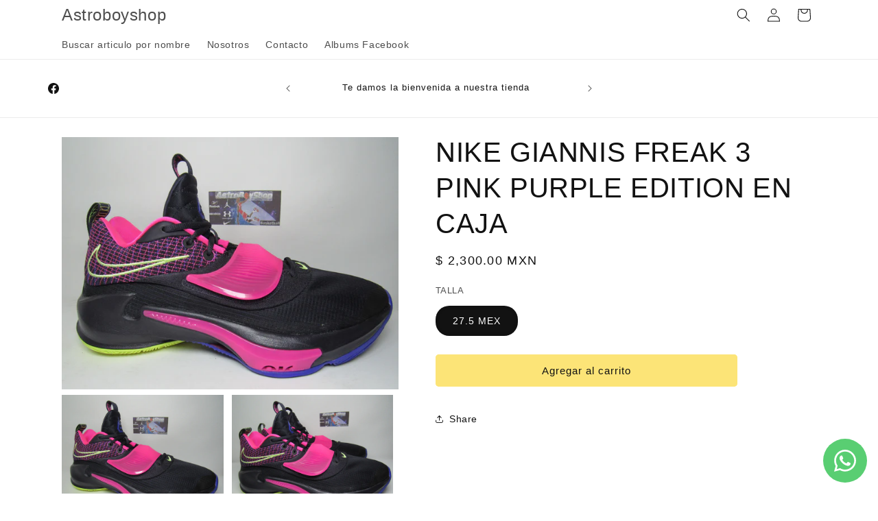

--- FILE ---
content_type: text/html; charset=utf-8
request_url: https://astroboy23.com/products/nike-giannis-freak-3-pink-purple-edition-en-caja
body_size: 23557
content:
<!doctype html>
<html class="js" lang="es">
  <head>
    <meta charset="utf-8">
    <meta http-equiv="X-UA-Compatible" content="IE=edge">
    <meta name="viewport" content="width=device-width,initial-scale=1">
    <meta name="theme-color" content="">
    <link rel="canonical" href="https://astroboy23.com/products/nike-giannis-freak-3-pink-purple-edition-en-caja"><link rel="icon" type="image/png" href="//astroboy23.com/cdn/shop/files/astro_gorra_9c5b035d-e76d-4788-9834-15925fab5f0d.png?crop=center&height=32&v=1763641963&width=32"><title>
      NIKE GIANNIS FREAK 3 PINK PURPLE EDITION EN CAJA
 &ndash; Astroboyshop</title>

    

    

<meta property="og:site_name" content="Astroboyshop">
<meta property="og:url" content="https://astroboy23.com/products/nike-giannis-freak-3-pink-purple-edition-en-caja">
<meta property="og:title" content="NIKE GIANNIS FREAK 3 PINK PURPLE EDITION EN CAJA">
<meta property="og:type" content="product">
<meta property="og:description" content="VENTA DE ARTICULOS DEPORTIVOS ORIGINALES CON MAS DE 16 AÑOS DE EXPERIENCIA , CONOCIDOS EN TODO EL PAIS , MAS DE 15 MIL CLIENTES."><meta property="og:image" content="http://astroboy23.com/cdn/shop/products/IMG_3362.jpg?v=1637582304">
  <meta property="og:image:secure_url" content="https://astroboy23.com/cdn/shop/products/IMG_3362.jpg?v=1637582304">
  <meta property="og:image:width" content="2048">
  <meta property="og:image:height" content="1536"><meta property="og:price:amount" content="2,300.00">
  <meta property="og:price:currency" content="MXN"><meta name="twitter:card" content="summary_large_image">
<meta name="twitter:title" content="NIKE GIANNIS FREAK 3 PINK PURPLE EDITION EN CAJA">
<meta name="twitter:description" content="VENTA DE ARTICULOS DEPORTIVOS ORIGINALES CON MAS DE 16 AÑOS DE EXPERIENCIA , CONOCIDOS EN TODO EL PAIS , MAS DE 15 MIL CLIENTES.">


    <script src="//astroboy23.com/cdn/shop/t/15/assets/constants.js?v=132983761750457495441743680086" defer="defer"></script>
    <script src="//astroboy23.com/cdn/shop/t/15/assets/pubsub.js?v=25310214064522200911743680087" defer="defer"></script>
    <script src="//astroboy23.com/cdn/shop/t/15/assets/global.js?v=184345515105158409801743680086" defer="defer"></script>
    <script src="//astroboy23.com/cdn/shop/t/15/assets/details-disclosure.js?v=13653116266235556501743680086" defer="defer"></script>
    <script src="//astroboy23.com/cdn/shop/t/15/assets/details-modal.js?v=25581673532751508451743680086" defer="defer"></script>
    <script src="//astroboy23.com/cdn/shop/t/15/assets/search-form.js?v=133129549252120666541743680087" defer="defer"></script><script src="//astroboy23.com/cdn/shop/t/15/assets/animations.js?v=88693664871331136111743680085" defer="defer"></script><script>window.performance && window.performance.mark && window.performance.mark('shopify.content_for_header.start');</script><meta id="shopify-digital-wallet" name="shopify-digital-wallet" content="/47325446304/digital_wallets/dialog">
<link rel="alternate" type="application/json+oembed" href="https://astroboy23.com/products/nike-giannis-freak-3-pink-purple-edition-en-caja.oembed">
<script async="async" src="/checkouts/internal/preloads.js?locale=es-MX"></script>
<script id="shopify-features" type="application/json">{"accessToken":"acc5b9b49df80c8282cd64de1ffa57bd","betas":["rich-media-storefront-analytics"],"domain":"astroboy23.com","predictiveSearch":true,"shopId":47325446304,"locale":"es"}</script>
<script>var Shopify = Shopify || {};
Shopify.shop = "astroboyshop-store.myshopify.com";
Shopify.locale = "es";
Shopify.currency = {"active":"MXN","rate":"1.0"};
Shopify.country = "MX";
Shopify.theme = {"name":"Copia actualizada de Spotlight","id":166586286357,"schema_name":"Spotlight","schema_version":"15.3.0","theme_store_id":1891,"role":"main"};
Shopify.theme.handle = "null";
Shopify.theme.style = {"id":null,"handle":null};
Shopify.cdnHost = "astroboy23.com/cdn";
Shopify.routes = Shopify.routes || {};
Shopify.routes.root = "/";</script>
<script type="module">!function(o){(o.Shopify=o.Shopify||{}).modules=!0}(window);</script>
<script>!function(o){function n(){var o=[];function n(){o.push(Array.prototype.slice.apply(arguments))}return n.q=o,n}var t=o.Shopify=o.Shopify||{};t.loadFeatures=n(),t.autoloadFeatures=n()}(window);</script>
<script id="shop-js-analytics" type="application/json">{"pageType":"product"}</script>
<script defer="defer" async type="module" src="//astroboy23.com/cdn/shopifycloud/shop-js/modules/v2/client.init-shop-cart-sync_BSQ69bm3.es.esm.js"></script>
<script defer="defer" async type="module" src="//astroboy23.com/cdn/shopifycloud/shop-js/modules/v2/chunk.common_CIqZBrE6.esm.js"></script>
<script type="module">
  await import("//astroboy23.com/cdn/shopifycloud/shop-js/modules/v2/client.init-shop-cart-sync_BSQ69bm3.es.esm.js");
await import("//astroboy23.com/cdn/shopifycloud/shop-js/modules/v2/chunk.common_CIqZBrE6.esm.js");

  window.Shopify.SignInWithShop?.initShopCartSync?.({"fedCMEnabled":true,"windoidEnabled":true});

</script>
<script>(function() {
  var isLoaded = false;
  function asyncLoad() {
    if (isLoaded) return;
    isLoaded = true;
    var urls = ["https:\/\/cdn.xopify.com\/assets\/js\/xo-gallery-slider.js?shop=astroboyshop-store.myshopify.com","https:\/\/cdn.shopify.com\/s\/files\/1\/0473\/2544\/6304\/t\/5\/assets\/globo.swatch.init.js?shop=astroboyshop-store.myshopify.com","https:\/\/cdn.hextom.com\/js\/freeshippingbar.js?shop=astroboyshop-store.myshopify.com"];
    for (var i = 0; i < urls.length; i++) {
      var s = document.createElement('script');
      s.type = 'text/javascript';
      s.async = true;
      s.src = urls[i];
      var x = document.getElementsByTagName('script')[0];
      x.parentNode.insertBefore(s, x);
    }
  };
  if(window.attachEvent) {
    window.attachEvent('onload', asyncLoad);
  } else {
    window.addEventListener('load', asyncLoad, false);
  }
})();</script>
<script id="__st">var __st={"a":47325446304,"offset":-21600,"reqid":"5e75bfd6-cb5d-4b53-a3bf-7ad64691af82-1768914058","pageurl":"astroboy23.com\/products\/nike-giannis-freak-3-pink-purple-edition-en-caja","u":"afb5c0b1c2cb","p":"product","rtyp":"product","rid":7094002548921};</script>
<script>window.ShopifyPaypalV4VisibilityTracking = true;</script>
<script id="captcha-bootstrap">!function(){'use strict';const t='contact',e='account',n='new_comment',o=[[t,t],['blogs',n],['comments',n],[t,'customer']],c=[[e,'customer_login'],[e,'guest_login'],[e,'recover_customer_password'],[e,'create_customer']],r=t=>t.map((([t,e])=>`form[action*='/${t}']:not([data-nocaptcha='true']) input[name='form_type'][value='${e}']`)).join(','),a=t=>()=>t?[...document.querySelectorAll(t)].map((t=>t.form)):[];function s(){const t=[...o],e=r(t);return a(e)}const i='password',u='form_key',d=['recaptcha-v3-token','g-recaptcha-response','h-captcha-response',i],f=()=>{try{return window.sessionStorage}catch{return}},m='__shopify_v',_=t=>t.elements[u];function p(t,e,n=!1){try{const o=window.sessionStorage,c=JSON.parse(o.getItem(e)),{data:r}=function(t){const{data:e,action:n}=t;return t[m]||n?{data:e,action:n}:{data:t,action:n}}(c);for(const[e,n]of Object.entries(r))t.elements[e]&&(t.elements[e].value=n);n&&o.removeItem(e)}catch(o){console.error('form repopulation failed',{error:o})}}const l='form_type',E='cptcha';function T(t){t.dataset[E]=!0}const w=window,h=w.document,L='Shopify',v='ce_forms',y='captcha';let A=!1;((t,e)=>{const n=(g='f06e6c50-85a8-45c8-87d0-21a2b65856fe',I='https://cdn.shopify.com/shopifycloud/storefront-forms-hcaptcha/ce_storefront_forms_captcha_hcaptcha.v1.5.2.iife.js',D={infoText:'Protegido por hCaptcha',privacyText:'Privacidad',termsText:'Términos'},(t,e,n)=>{const o=w[L][v],c=o.bindForm;if(c)return c(t,g,e,D).then(n);var r;o.q.push([[t,g,e,D],n]),r=I,A||(h.body.append(Object.assign(h.createElement('script'),{id:'captcha-provider',async:!0,src:r})),A=!0)});var g,I,D;w[L]=w[L]||{},w[L][v]=w[L][v]||{},w[L][v].q=[],w[L][y]=w[L][y]||{},w[L][y].protect=function(t,e){n(t,void 0,e),T(t)},Object.freeze(w[L][y]),function(t,e,n,w,h,L){const[v,y,A,g]=function(t,e,n){const i=e?o:[],u=t?c:[],d=[...i,...u],f=r(d),m=r(i),_=r(d.filter((([t,e])=>n.includes(e))));return[a(f),a(m),a(_),s()]}(w,h,L),I=t=>{const e=t.target;return e instanceof HTMLFormElement?e:e&&e.form},D=t=>v().includes(t);t.addEventListener('submit',(t=>{const e=I(t);if(!e)return;const n=D(e)&&!e.dataset.hcaptchaBound&&!e.dataset.recaptchaBound,o=_(e),c=g().includes(e)&&(!o||!o.value);(n||c)&&t.preventDefault(),c&&!n&&(function(t){try{if(!f())return;!function(t){const e=f();if(!e)return;const n=_(t);if(!n)return;const o=n.value;o&&e.removeItem(o)}(t);const e=Array.from(Array(32),(()=>Math.random().toString(36)[2])).join('');!function(t,e){_(t)||t.append(Object.assign(document.createElement('input'),{type:'hidden',name:u})),t.elements[u].value=e}(t,e),function(t,e){const n=f();if(!n)return;const o=[...t.querySelectorAll(`input[type='${i}']`)].map((({name:t})=>t)),c=[...d,...o],r={};for(const[a,s]of new FormData(t).entries())c.includes(a)||(r[a]=s);n.setItem(e,JSON.stringify({[m]:1,action:t.action,data:r}))}(t,e)}catch(e){console.error('failed to persist form',e)}}(e),e.submit())}));const S=(t,e)=>{t&&!t.dataset[E]&&(n(t,e.some((e=>e===t))),T(t))};for(const o of['focusin','change'])t.addEventListener(o,(t=>{const e=I(t);D(e)&&S(e,y())}));const B=e.get('form_key'),M=e.get(l),P=B&&M;t.addEventListener('DOMContentLoaded',(()=>{const t=y();if(P)for(const e of t)e.elements[l].value===M&&p(e,B);[...new Set([...A(),...v().filter((t=>'true'===t.dataset.shopifyCaptcha))])].forEach((e=>S(e,t)))}))}(h,new URLSearchParams(w.location.search),n,t,e,['guest_login'])})(!0,!0)}();</script>
<script integrity="sha256-4kQ18oKyAcykRKYeNunJcIwy7WH5gtpwJnB7kiuLZ1E=" data-source-attribution="shopify.loadfeatures" defer="defer" src="//astroboy23.com/cdn/shopifycloud/storefront/assets/storefront/load_feature-a0a9edcb.js" crossorigin="anonymous"></script>
<script data-source-attribution="shopify.dynamic_checkout.dynamic.init">var Shopify=Shopify||{};Shopify.PaymentButton=Shopify.PaymentButton||{isStorefrontPortableWallets:!0,init:function(){window.Shopify.PaymentButton.init=function(){};var t=document.createElement("script");t.src="https://astroboy23.com/cdn/shopifycloud/portable-wallets/latest/portable-wallets.es.js",t.type="module",document.head.appendChild(t)}};
</script>
<script data-source-attribution="shopify.dynamic_checkout.buyer_consent">
  function portableWalletsHideBuyerConsent(e){var t=document.getElementById("shopify-buyer-consent"),n=document.getElementById("shopify-subscription-policy-button");t&&n&&(t.classList.add("hidden"),t.setAttribute("aria-hidden","true"),n.removeEventListener("click",e))}function portableWalletsShowBuyerConsent(e){var t=document.getElementById("shopify-buyer-consent"),n=document.getElementById("shopify-subscription-policy-button");t&&n&&(t.classList.remove("hidden"),t.removeAttribute("aria-hidden"),n.addEventListener("click",e))}window.Shopify?.PaymentButton&&(window.Shopify.PaymentButton.hideBuyerConsent=portableWalletsHideBuyerConsent,window.Shopify.PaymentButton.showBuyerConsent=portableWalletsShowBuyerConsent);
</script>
<script data-source-attribution="shopify.dynamic_checkout.cart.bootstrap">document.addEventListener("DOMContentLoaded",(function(){function t(){return document.querySelector("shopify-accelerated-checkout-cart, shopify-accelerated-checkout")}if(t())Shopify.PaymentButton.init();else{new MutationObserver((function(e,n){t()&&(Shopify.PaymentButton.init(),n.disconnect())})).observe(document.body,{childList:!0,subtree:!0})}}));
</script>
<script id="sections-script" data-sections="header" defer="defer" src="//astroboy23.com/cdn/shop/t/15/compiled_assets/scripts.js?v=2804"></script>
<script>window.performance && window.performance.mark && window.performance.mark('shopify.content_for_header.end');</script>


    <style data-shopify>
      
      
      
      
      

      
        :root,
        .color-scheme-1 {
          --color-background: 255,255,255;
        
          --gradient-background: #ffffff;
        

        

        --color-foreground: 18,18,18;
        --color-background-contrast: 191,191,191;
        --color-shadow: 18,18,18;
        --color-button: 252,228,119;
        --color-button-text: 18,18,18;
        --color-secondary-button: 255,255,255;
        --color-secondary-button-text: 18,18,18;
        --color-link: 18,18,18;
        --color-badge-foreground: 18,18,18;
        --color-badge-background: 255,255,255;
        --color-badge-border: 18,18,18;
        --payment-terms-background-color: rgb(255 255 255);
      }
      
        
        .color-scheme-2 {
          --color-background: 243,243,243;
        
          --gradient-background: #f3f3f3;
        

        

        --color-foreground: 18,18,18;
        --color-background-contrast: 179,179,179;
        --color-shadow: 18,18,18;
        --color-button: 18,18,18;
        --color-button-text: 243,243,243;
        --color-secondary-button: 243,243,243;
        --color-secondary-button-text: 18,18,18;
        --color-link: 18,18,18;
        --color-badge-foreground: 18,18,18;
        --color-badge-background: 243,243,243;
        --color-badge-border: 18,18,18;
        --payment-terms-background-color: rgb(243 243 243);
      }
      
        
        .color-scheme-3 {
          --color-background: 36,40,51;
        
          --gradient-background: #242833;
        

        

        --color-foreground: 255,255,255;
        --color-background-contrast: 47,52,66;
        --color-shadow: 18,18,18;
        --color-button: 255,255,255;
        --color-button-text: 18,18,18;
        --color-secondary-button: 36,40,51;
        --color-secondary-button-text: 255,255,255;
        --color-link: 255,255,255;
        --color-badge-foreground: 255,255,255;
        --color-badge-background: 36,40,51;
        --color-badge-border: 255,255,255;
        --payment-terms-background-color: rgb(36 40 51);
      }
      
        
        .color-scheme-4 {
          --color-background: 18,18,18;
        
          --gradient-background: #121212;
        

        

        --color-foreground: 255,255,255;
        --color-background-contrast: 146,146,146;
        --color-shadow: 18,18,18;
        --color-button: 255,255,255;
        --color-button-text: 18,18,18;
        --color-secondary-button: 18,18,18;
        --color-secondary-button-text: 255,255,255;
        --color-link: 255,255,255;
        --color-badge-foreground: 255,255,255;
        --color-badge-background: 18,18,18;
        --color-badge-border: 255,255,255;
        --payment-terms-background-color: rgb(18 18 18);
      }
      
        
        .color-scheme-5 {
          --color-background: 185,0,0;
        
          --gradient-background: #b90000;
        

        

        --color-foreground: 255,255,255;
        --color-background-contrast: 211,0,0;
        --color-shadow: 18,18,18;
        --color-button: 255,255,255;
        --color-button-text: 185,0,0;
        --color-secondary-button: 185,0,0;
        --color-secondary-button-text: 255,255,255;
        --color-link: 255,255,255;
        --color-badge-foreground: 255,255,255;
        --color-badge-background: 185,0,0;
        --color-badge-border: 255,255,255;
        --payment-terms-background-color: rgb(185 0 0);
      }
      

      body, .color-scheme-1, .color-scheme-2, .color-scheme-3, .color-scheme-4, .color-scheme-5 {
        color: rgba(var(--color-foreground), 0.75);
        background-color: rgb(var(--color-background));
      }

      :root {
        --font-body-family: Helvetica, Arial, sans-serif;
        --font-body-style: normal;
        --font-body-weight: 400;
        --font-body-weight-bold: 700;

        --font-heading-family: Helvetica, Arial, sans-serif;
        --font-heading-style: normal;
        --font-heading-weight: 400;

        --font-body-scale: 1.0;
        --font-heading-scale: 1.0;

        --media-padding: px;
        --media-border-opacity: 0.0;
        --media-border-width: 4px;
        --media-radius: 4px;
        --media-shadow-opacity: 0.0;
        --media-shadow-horizontal-offset: 0px;
        --media-shadow-vertical-offset: 4px;
        --media-shadow-blur-radius: 5px;
        --media-shadow-visible: 0;

        --page-width: 120rem;
        --page-width-margin: 0rem;

        --product-card-image-padding: 0.0rem;
        --product-card-corner-radius: 1.6rem;
        --product-card-text-alignment: left;
        --product-card-border-width: 0.0rem;
        --product-card-border-opacity: 0.1;
        --product-card-shadow-opacity: 0.0;
        --product-card-shadow-visible: 0;
        --product-card-shadow-horizontal-offset: 0.0rem;
        --product-card-shadow-vertical-offset: 0.4rem;
        --product-card-shadow-blur-radius: 0.5rem;

        --collection-card-image-padding: 0.0rem;
        --collection-card-corner-radius: 1.6rem;
        --collection-card-text-alignment: left;
        --collection-card-border-width: 0.0rem;
        --collection-card-border-opacity: 0.1;
        --collection-card-shadow-opacity: 0.0;
        --collection-card-shadow-visible: 0;
        --collection-card-shadow-horizontal-offset: 0.0rem;
        --collection-card-shadow-vertical-offset: 0.0rem;
        --collection-card-shadow-blur-radius: 0.5rem;

        --blog-card-image-padding: 0.0rem;
        --blog-card-corner-radius: 1.6rem;
        --blog-card-text-alignment: left;
        --blog-card-border-width: 0.0rem;
        --blog-card-border-opacity: 0.1;
        --blog-card-shadow-opacity: 0.0;
        --blog-card-shadow-visible: 0;
        --blog-card-shadow-horizontal-offset: 0.0rem;
        --blog-card-shadow-vertical-offset: 0.4rem;
        --blog-card-shadow-blur-radius: 0.5rem;

        --badge-corner-radius: 0.4rem;

        --popup-border-width: 3px;
        --popup-border-opacity: 1.0;
        --popup-corner-radius: 4px;
        --popup-shadow-opacity: 0.0;
        --popup-shadow-horizontal-offset: 0px;
        --popup-shadow-vertical-offset: 4px;
        --popup-shadow-blur-radius: 5px;

        --drawer-border-width: 1px;
        --drawer-border-opacity: 0.1;
        --drawer-shadow-opacity: 0.0;
        --drawer-shadow-horizontal-offset: 0px;
        --drawer-shadow-vertical-offset: 4px;
        --drawer-shadow-blur-radius: 5px;

        --spacing-sections-desktop: 12px;
        --spacing-sections-mobile: 12px;

        --grid-desktop-vertical-spacing: 8px;
        --grid-desktop-horizontal-spacing: 8px;
        --grid-mobile-vertical-spacing: 4px;
        --grid-mobile-horizontal-spacing: 4px;

        --text-boxes-border-opacity: 0.1;
        --text-boxes-border-width: 5px;
        --text-boxes-radius: 0px;
        --text-boxes-shadow-opacity: 0.0;
        --text-boxes-shadow-visible: 0;
        --text-boxes-shadow-horizontal-offset: 0px;
        --text-boxes-shadow-vertical-offset: 4px;
        --text-boxes-shadow-blur-radius: 5px;

        --buttons-radius: 4px;
        --buttons-radius-outset: 5px;
        --buttons-border-width: 1px;
        --buttons-border-opacity: 1.0;
        --buttons-shadow-opacity: 0.0;
        --buttons-shadow-visible: 0;
        --buttons-shadow-horizontal-offset: 0px;
        --buttons-shadow-vertical-offset: 4px;
        --buttons-shadow-blur-radius: 5px;
        --buttons-border-offset: 0.3px;

        --inputs-radius: 4px;
        --inputs-border-width: 1px;
        --inputs-border-opacity: 1.0;
        --inputs-shadow-opacity: 0.0;
        --inputs-shadow-horizontal-offset: 0px;
        --inputs-margin-offset: 0px;
        --inputs-shadow-vertical-offset: 4px;
        --inputs-shadow-blur-radius: 5px;
        --inputs-radius-outset: 5px;

        --variant-pills-radius: 20px;
        --variant-pills-border-width: 5px;
        --variant-pills-border-opacity: 0.55;
        --variant-pills-shadow-opacity: 0.0;
        --variant-pills-shadow-horizontal-offset: 0px;
        --variant-pills-shadow-vertical-offset: 0px;
        --variant-pills-shadow-blur-radius: 5px;
      }

      *,
      *::before,
      *::after {
        box-sizing: inherit;
      }

      html {
        box-sizing: border-box;
        font-size: calc(var(--font-body-scale) * 62.5%);
        height: 100%;
      }

      body {
        display: grid;
        grid-template-rows: auto auto 1fr auto;
        grid-template-columns: 100%;
        min-height: 100%;
        margin: 0;
        font-size: 1.5rem;
        letter-spacing: 0.06rem;
        line-height: calc(1 + 0.8 / var(--font-body-scale));
        font-family: var(--font-body-family);
        font-style: var(--font-body-style);
        font-weight: var(--font-body-weight);
      }

      @media screen and (min-width: 750px) {
        body {
          font-size: 1.6rem;
        }
      }
    </style>

    <link href="//astroboy23.com/cdn/shop/t/15/assets/base.css?v=101032480464714752081767098517" rel="stylesheet" type="text/css" media="all" />
    <link rel="stylesheet" href="//astroboy23.com/cdn/shop/t/15/assets/component-cart-items.css?v=123238115697927560811743680085" media="print" onload="this.media='all'"><link
        rel="stylesheet"
        href="//astroboy23.com/cdn/shop/t/15/assets/component-predictive-search.css?v=118923337488134913561743680085"
        media="print"
        onload="this.media='all'"
      ><script>
      if (Shopify.designMode) {
        document.documentElement.classList.add('shopify-design-mode');
      }
    </script>
  <!-- BEGIN app block: shopify://apps/whatsapp-button/blocks/app-embed-block/96d80a63-e860-4262-a001-8b82ac4d00e6 --><script>
    (function() {
        function asyncLoad() {
            var url = 'https://whatsapp-button.eazeapps.io/api/buttonInstallation/scriptTag?shopId=59249&v=1767059198';
            var s = document.createElement('script');
            s.type = 'text/javascript';
            s.async = true;
            s.src = url;
            var x = document.getElementsByTagName('script')[0];
            x.parentNode.insertBefore(s, x);
        };
        if(window.attachEvent) {
            window.attachEvent('onload', asyncLoad);
        } else {
            window.addEventListener('load', asyncLoad, false);
        }
    })();
</script>

<!-- END app block --><link href="https://monorail-edge.shopifysvc.com" rel="dns-prefetch">
<script>(function(){if ("sendBeacon" in navigator && "performance" in window) {try {var session_token_from_headers = performance.getEntriesByType('navigation')[0].serverTiming.find(x => x.name == '_s').description;} catch {var session_token_from_headers = undefined;}var session_cookie_matches = document.cookie.match(/_shopify_s=([^;]*)/);var session_token_from_cookie = session_cookie_matches && session_cookie_matches.length === 2 ? session_cookie_matches[1] : "";var session_token = session_token_from_headers || session_token_from_cookie || "";function handle_abandonment_event(e) {var entries = performance.getEntries().filter(function(entry) {return /monorail-edge.shopifysvc.com/.test(entry.name);});if (!window.abandonment_tracked && entries.length === 0) {window.abandonment_tracked = true;var currentMs = Date.now();var navigation_start = performance.timing.navigationStart;var payload = {shop_id: 47325446304,url: window.location.href,navigation_start,duration: currentMs - navigation_start,session_token,page_type: "product"};window.navigator.sendBeacon("https://monorail-edge.shopifysvc.com/v1/produce", JSON.stringify({schema_id: "online_store_buyer_site_abandonment/1.1",payload: payload,metadata: {event_created_at_ms: currentMs,event_sent_at_ms: currentMs}}));}}window.addEventListener('pagehide', handle_abandonment_event);}}());</script>
<script id="web-pixels-manager-setup">(function e(e,d,r,n,o){if(void 0===o&&(o={}),!Boolean(null===(a=null===(i=window.Shopify)||void 0===i?void 0:i.analytics)||void 0===a?void 0:a.replayQueue)){var i,a;window.Shopify=window.Shopify||{};var t=window.Shopify;t.analytics=t.analytics||{};var s=t.analytics;s.replayQueue=[],s.publish=function(e,d,r){return s.replayQueue.push([e,d,r]),!0};try{self.performance.mark("wpm:start")}catch(e){}var l=function(){var e={modern:/Edge?\/(1{2}[4-9]|1[2-9]\d|[2-9]\d{2}|\d{4,})\.\d+(\.\d+|)|Firefox\/(1{2}[4-9]|1[2-9]\d|[2-9]\d{2}|\d{4,})\.\d+(\.\d+|)|Chrom(ium|e)\/(9{2}|\d{3,})\.\d+(\.\d+|)|(Maci|X1{2}).+ Version\/(15\.\d+|(1[6-9]|[2-9]\d|\d{3,})\.\d+)([,.]\d+|)( \(\w+\)|)( Mobile\/\w+|) Safari\/|Chrome.+OPR\/(9{2}|\d{3,})\.\d+\.\d+|(CPU[ +]OS|iPhone[ +]OS|CPU[ +]iPhone|CPU IPhone OS|CPU iPad OS)[ +]+(15[._]\d+|(1[6-9]|[2-9]\d|\d{3,})[._]\d+)([._]\d+|)|Android:?[ /-](13[3-9]|1[4-9]\d|[2-9]\d{2}|\d{4,})(\.\d+|)(\.\d+|)|Android.+Firefox\/(13[5-9]|1[4-9]\d|[2-9]\d{2}|\d{4,})\.\d+(\.\d+|)|Android.+Chrom(ium|e)\/(13[3-9]|1[4-9]\d|[2-9]\d{2}|\d{4,})\.\d+(\.\d+|)|SamsungBrowser\/([2-9]\d|\d{3,})\.\d+/,legacy:/Edge?\/(1[6-9]|[2-9]\d|\d{3,})\.\d+(\.\d+|)|Firefox\/(5[4-9]|[6-9]\d|\d{3,})\.\d+(\.\d+|)|Chrom(ium|e)\/(5[1-9]|[6-9]\d|\d{3,})\.\d+(\.\d+|)([\d.]+$|.*Safari\/(?![\d.]+ Edge\/[\d.]+$))|(Maci|X1{2}).+ Version\/(10\.\d+|(1[1-9]|[2-9]\d|\d{3,})\.\d+)([,.]\d+|)( \(\w+\)|)( Mobile\/\w+|) Safari\/|Chrome.+OPR\/(3[89]|[4-9]\d|\d{3,})\.\d+\.\d+|(CPU[ +]OS|iPhone[ +]OS|CPU[ +]iPhone|CPU IPhone OS|CPU iPad OS)[ +]+(10[._]\d+|(1[1-9]|[2-9]\d|\d{3,})[._]\d+)([._]\d+|)|Android:?[ /-](13[3-9]|1[4-9]\d|[2-9]\d{2}|\d{4,})(\.\d+|)(\.\d+|)|Mobile Safari.+OPR\/([89]\d|\d{3,})\.\d+\.\d+|Android.+Firefox\/(13[5-9]|1[4-9]\d|[2-9]\d{2}|\d{4,})\.\d+(\.\d+|)|Android.+Chrom(ium|e)\/(13[3-9]|1[4-9]\d|[2-9]\d{2}|\d{4,})\.\d+(\.\d+|)|Android.+(UC? ?Browser|UCWEB|U3)[ /]?(15\.([5-9]|\d{2,})|(1[6-9]|[2-9]\d|\d{3,})\.\d+)\.\d+|SamsungBrowser\/(5\.\d+|([6-9]|\d{2,})\.\d+)|Android.+MQ{2}Browser\/(14(\.(9|\d{2,})|)|(1[5-9]|[2-9]\d|\d{3,})(\.\d+|))(\.\d+|)|K[Aa][Ii]OS\/(3\.\d+|([4-9]|\d{2,})\.\d+)(\.\d+|)/},d=e.modern,r=e.legacy,n=navigator.userAgent;return n.match(d)?"modern":n.match(r)?"legacy":"unknown"}(),u="modern"===l?"modern":"legacy",c=(null!=n?n:{modern:"",legacy:""})[u],f=function(e){return[e.baseUrl,"/wpm","/b",e.hashVersion,"modern"===e.buildTarget?"m":"l",".js"].join("")}({baseUrl:d,hashVersion:r,buildTarget:u}),m=function(e){var d=e.version,r=e.bundleTarget,n=e.surface,o=e.pageUrl,i=e.monorailEndpoint;return{emit:function(e){var a=e.status,t=e.errorMsg,s=(new Date).getTime(),l=JSON.stringify({metadata:{event_sent_at_ms:s},events:[{schema_id:"web_pixels_manager_load/3.1",payload:{version:d,bundle_target:r,page_url:o,status:a,surface:n,error_msg:t},metadata:{event_created_at_ms:s}}]});if(!i)return console&&console.warn&&console.warn("[Web Pixels Manager] No Monorail endpoint provided, skipping logging."),!1;try{return self.navigator.sendBeacon.bind(self.navigator)(i,l)}catch(e){}var u=new XMLHttpRequest;try{return u.open("POST",i,!0),u.setRequestHeader("Content-Type","text/plain"),u.send(l),!0}catch(e){return console&&console.warn&&console.warn("[Web Pixels Manager] Got an unhandled error while logging to Monorail."),!1}}}}({version:r,bundleTarget:l,surface:e.surface,pageUrl:self.location.href,monorailEndpoint:e.monorailEndpoint});try{o.browserTarget=l,function(e){var d=e.src,r=e.async,n=void 0===r||r,o=e.onload,i=e.onerror,a=e.sri,t=e.scriptDataAttributes,s=void 0===t?{}:t,l=document.createElement("script"),u=document.querySelector("head"),c=document.querySelector("body");if(l.async=n,l.src=d,a&&(l.integrity=a,l.crossOrigin="anonymous"),s)for(var f in s)if(Object.prototype.hasOwnProperty.call(s,f))try{l.dataset[f]=s[f]}catch(e){}if(o&&l.addEventListener("load",o),i&&l.addEventListener("error",i),u)u.appendChild(l);else{if(!c)throw new Error("Did not find a head or body element to append the script");c.appendChild(l)}}({src:f,async:!0,onload:function(){if(!function(){var e,d;return Boolean(null===(d=null===(e=window.Shopify)||void 0===e?void 0:e.analytics)||void 0===d?void 0:d.initialized)}()){var d=window.webPixelsManager.init(e)||void 0;if(d){var r=window.Shopify.analytics;r.replayQueue.forEach((function(e){var r=e[0],n=e[1],o=e[2];d.publishCustomEvent(r,n,o)})),r.replayQueue=[],r.publish=d.publishCustomEvent,r.visitor=d.visitor,r.initialized=!0}}},onerror:function(){return m.emit({status:"failed",errorMsg:"".concat(f," has failed to load")})},sri:function(e){var d=/^sha384-[A-Za-z0-9+/=]+$/;return"string"==typeof e&&d.test(e)}(c)?c:"",scriptDataAttributes:o}),m.emit({status:"loading"})}catch(e){m.emit({status:"failed",errorMsg:(null==e?void 0:e.message)||"Unknown error"})}}})({shopId: 47325446304,storefrontBaseUrl: "https://astroboy23.com",extensionsBaseUrl: "https://extensions.shopifycdn.com/cdn/shopifycloud/web-pixels-manager",monorailEndpoint: "https://monorail-edge.shopifysvc.com/unstable/produce_batch",surface: "storefront-renderer",enabledBetaFlags: ["2dca8a86"],webPixelsConfigList: [{"id":"229212437","configuration":"{\"pixel_id\":\"186824139648361\",\"pixel_type\":\"facebook_pixel\",\"metaapp_system_user_token\":\"-\"}","eventPayloadVersion":"v1","runtimeContext":"OPEN","scriptVersion":"ca16bc87fe92b6042fbaa3acc2fbdaa6","type":"APP","apiClientId":2329312,"privacyPurposes":["ANALYTICS","MARKETING","SALE_OF_DATA"],"dataSharingAdjustments":{"protectedCustomerApprovalScopes":["read_customer_address","read_customer_email","read_customer_name","read_customer_personal_data","read_customer_phone"]}},{"id":"shopify-app-pixel","configuration":"{}","eventPayloadVersion":"v1","runtimeContext":"STRICT","scriptVersion":"0450","apiClientId":"shopify-pixel","type":"APP","privacyPurposes":["ANALYTICS","MARKETING"]},{"id":"shopify-custom-pixel","eventPayloadVersion":"v1","runtimeContext":"LAX","scriptVersion":"0450","apiClientId":"shopify-pixel","type":"CUSTOM","privacyPurposes":["ANALYTICS","MARKETING"]}],isMerchantRequest: false,initData: {"shop":{"name":"Astroboyshop","paymentSettings":{"currencyCode":"MXN"},"myshopifyDomain":"astroboyshop-store.myshopify.com","countryCode":"MX","storefrontUrl":"https:\/\/astroboy23.com"},"customer":null,"cart":null,"checkout":null,"productVariants":[{"price":{"amount":2300.0,"currencyCode":"MXN"},"product":{"title":"NIKE GIANNIS FREAK 3 PINK PURPLE EDITION EN CAJA","vendor":"NIKE","id":"7094002548921","untranslatedTitle":"NIKE GIANNIS FREAK 3 PINK PURPLE EDITION EN CAJA","url":"\/products\/nike-giannis-freak-3-pink-purple-edition-en-caja","type":"NIKE FREAK GIANNIS"},"id":"42276031987897","image":{"src":"\/\/astroboy23.com\/cdn\/shop\/products\/IMG_3362.jpg?v=1637582304"},"sku":"DA0694-500","title":"27.5 MEX","untranslatedTitle":"27.5 MEX"}],"purchasingCompany":null},},"https://astroboy23.com/cdn","fcfee988w5aeb613cpc8e4bc33m6693e112",{"modern":"","legacy":""},{"shopId":"47325446304","storefrontBaseUrl":"https:\/\/astroboy23.com","extensionBaseUrl":"https:\/\/extensions.shopifycdn.com\/cdn\/shopifycloud\/web-pixels-manager","surface":"storefront-renderer","enabledBetaFlags":"[\"2dca8a86\"]","isMerchantRequest":"false","hashVersion":"fcfee988w5aeb613cpc8e4bc33m6693e112","publish":"custom","events":"[[\"page_viewed\",{}],[\"product_viewed\",{\"productVariant\":{\"price\":{\"amount\":2300.0,\"currencyCode\":\"MXN\"},\"product\":{\"title\":\"NIKE GIANNIS FREAK 3 PINK PURPLE EDITION EN CAJA\",\"vendor\":\"NIKE\",\"id\":\"7094002548921\",\"untranslatedTitle\":\"NIKE GIANNIS FREAK 3 PINK PURPLE EDITION EN CAJA\",\"url\":\"\/products\/nike-giannis-freak-3-pink-purple-edition-en-caja\",\"type\":\"NIKE FREAK GIANNIS\"},\"id\":\"42276031987897\",\"image\":{\"src\":\"\/\/astroboy23.com\/cdn\/shop\/products\/IMG_3362.jpg?v=1637582304\"},\"sku\":\"DA0694-500\",\"title\":\"27.5 MEX\",\"untranslatedTitle\":\"27.5 MEX\"}}]]"});</script><script>
  window.ShopifyAnalytics = window.ShopifyAnalytics || {};
  window.ShopifyAnalytics.meta = window.ShopifyAnalytics.meta || {};
  window.ShopifyAnalytics.meta.currency = 'MXN';
  var meta = {"product":{"id":7094002548921,"gid":"gid:\/\/shopify\/Product\/7094002548921","vendor":"NIKE","type":"NIKE FREAK GIANNIS","handle":"nike-giannis-freak-3-pink-purple-edition-en-caja","variants":[{"id":42276031987897,"price":230000,"name":"NIKE GIANNIS FREAK 3 PINK PURPLE EDITION EN CAJA - 27.5 MEX","public_title":"27.5 MEX","sku":"DA0694-500"}],"remote":false},"page":{"pageType":"product","resourceType":"product","resourceId":7094002548921,"requestId":"5e75bfd6-cb5d-4b53-a3bf-7ad64691af82-1768914058"}};
  for (var attr in meta) {
    window.ShopifyAnalytics.meta[attr] = meta[attr];
  }
</script>
<script class="analytics">
  (function () {
    var customDocumentWrite = function(content) {
      var jquery = null;

      if (window.jQuery) {
        jquery = window.jQuery;
      } else if (window.Checkout && window.Checkout.$) {
        jquery = window.Checkout.$;
      }

      if (jquery) {
        jquery('body').append(content);
      }
    };

    var hasLoggedConversion = function(token) {
      if (token) {
        return document.cookie.indexOf('loggedConversion=' + token) !== -1;
      }
      return false;
    }

    var setCookieIfConversion = function(token) {
      if (token) {
        var twoMonthsFromNow = new Date(Date.now());
        twoMonthsFromNow.setMonth(twoMonthsFromNow.getMonth() + 2);

        document.cookie = 'loggedConversion=' + token + '; expires=' + twoMonthsFromNow;
      }
    }

    var trekkie = window.ShopifyAnalytics.lib = window.trekkie = window.trekkie || [];
    if (trekkie.integrations) {
      return;
    }
    trekkie.methods = [
      'identify',
      'page',
      'ready',
      'track',
      'trackForm',
      'trackLink'
    ];
    trekkie.factory = function(method) {
      return function() {
        var args = Array.prototype.slice.call(arguments);
        args.unshift(method);
        trekkie.push(args);
        return trekkie;
      };
    };
    for (var i = 0; i < trekkie.methods.length; i++) {
      var key = trekkie.methods[i];
      trekkie[key] = trekkie.factory(key);
    }
    trekkie.load = function(config) {
      trekkie.config = config || {};
      trekkie.config.initialDocumentCookie = document.cookie;
      var first = document.getElementsByTagName('script')[0];
      var script = document.createElement('script');
      script.type = 'text/javascript';
      script.onerror = function(e) {
        var scriptFallback = document.createElement('script');
        scriptFallback.type = 'text/javascript';
        scriptFallback.onerror = function(error) {
                var Monorail = {
      produce: function produce(monorailDomain, schemaId, payload) {
        var currentMs = new Date().getTime();
        var event = {
          schema_id: schemaId,
          payload: payload,
          metadata: {
            event_created_at_ms: currentMs,
            event_sent_at_ms: currentMs
          }
        };
        return Monorail.sendRequest("https://" + monorailDomain + "/v1/produce", JSON.stringify(event));
      },
      sendRequest: function sendRequest(endpointUrl, payload) {
        // Try the sendBeacon API
        if (window && window.navigator && typeof window.navigator.sendBeacon === 'function' && typeof window.Blob === 'function' && !Monorail.isIos12()) {
          var blobData = new window.Blob([payload], {
            type: 'text/plain'
          });

          if (window.navigator.sendBeacon(endpointUrl, blobData)) {
            return true;
          } // sendBeacon was not successful

        } // XHR beacon

        var xhr = new XMLHttpRequest();

        try {
          xhr.open('POST', endpointUrl);
          xhr.setRequestHeader('Content-Type', 'text/plain');
          xhr.send(payload);
        } catch (e) {
          console.log(e);
        }

        return false;
      },
      isIos12: function isIos12() {
        return window.navigator.userAgent.lastIndexOf('iPhone; CPU iPhone OS 12_') !== -1 || window.navigator.userAgent.lastIndexOf('iPad; CPU OS 12_') !== -1;
      }
    };
    Monorail.produce('monorail-edge.shopifysvc.com',
      'trekkie_storefront_load_errors/1.1',
      {shop_id: 47325446304,
      theme_id: 166586286357,
      app_name: "storefront",
      context_url: window.location.href,
      source_url: "//astroboy23.com/cdn/s/trekkie.storefront.cd680fe47e6c39ca5d5df5f0a32d569bc48c0f27.min.js"});

        };
        scriptFallback.async = true;
        scriptFallback.src = '//astroboy23.com/cdn/s/trekkie.storefront.cd680fe47e6c39ca5d5df5f0a32d569bc48c0f27.min.js';
        first.parentNode.insertBefore(scriptFallback, first);
      };
      script.async = true;
      script.src = '//astroboy23.com/cdn/s/trekkie.storefront.cd680fe47e6c39ca5d5df5f0a32d569bc48c0f27.min.js';
      first.parentNode.insertBefore(script, first);
    };
    trekkie.load(
      {"Trekkie":{"appName":"storefront","development":false,"defaultAttributes":{"shopId":47325446304,"isMerchantRequest":null,"themeId":166586286357,"themeCityHash":"7974893225794343101","contentLanguage":"es","currency":"MXN","eventMetadataId":"d92cc6fc-1de1-4b2c-9c74-c0f050a6b005"},"isServerSideCookieWritingEnabled":true,"monorailRegion":"shop_domain","enabledBetaFlags":["65f19447"]},"Session Attribution":{},"S2S":{"facebookCapiEnabled":false,"source":"trekkie-storefront-renderer","apiClientId":580111}}
    );

    var loaded = false;
    trekkie.ready(function() {
      if (loaded) return;
      loaded = true;

      window.ShopifyAnalytics.lib = window.trekkie;

      var originalDocumentWrite = document.write;
      document.write = customDocumentWrite;
      try { window.ShopifyAnalytics.merchantGoogleAnalytics.call(this); } catch(error) {};
      document.write = originalDocumentWrite;

      window.ShopifyAnalytics.lib.page(null,{"pageType":"product","resourceType":"product","resourceId":7094002548921,"requestId":"5e75bfd6-cb5d-4b53-a3bf-7ad64691af82-1768914058","shopifyEmitted":true});

      var match = window.location.pathname.match(/checkouts\/(.+)\/(thank_you|post_purchase)/)
      var token = match? match[1]: undefined;
      if (!hasLoggedConversion(token)) {
        setCookieIfConversion(token);
        window.ShopifyAnalytics.lib.track("Viewed Product",{"currency":"MXN","variantId":42276031987897,"productId":7094002548921,"productGid":"gid:\/\/shopify\/Product\/7094002548921","name":"NIKE GIANNIS FREAK 3 PINK PURPLE EDITION EN CAJA - 27.5 MEX","price":"2300.00","sku":"DA0694-500","brand":"NIKE","variant":"27.5 MEX","category":"NIKE FREAK GIANNIS","nonInteraction":true,"remote":false},undefined,undefined,{"shopifyEmitted":true});
      window.ShopifyAnalytics.lib.track("monorail:\/\/trekkie_storefront_viewed_product\/1.1",{"currency":"MXN","variantId":42276031987897,"productId":7094002548921,"productGid":"gid:\/\/shopify\/Product\/7094002548921","name":"NIKE GIANNIS FREAK 3 PINK PURPLE EDITION EN CAJA - 27.5 MEX","price":"2300.00","sku":"DA0694-500","brand":"NIKE","variant":"27.5 MEX","category":"NIKE FREAK GIANNIS","nonInteraction":true,"remote":false,"referer":"https:\/\/astroboy23.com\/products\/nike-giannis-freak-3-pink-purple-edition-en-caja"});
      }
    });


        var eventsListenerScript = document.createElement('script');
        eventsListenerScript.async = true;
        eventsListenerScript.src = "//astroboy23.com/cdn/shopifycloud/storefront/assets/shop_events_listener-3da45d37.js";
        document.getElementsByTagName('head')[0].appendChild(eventsListenerScript);

})();</script>
<script
  defer
  src="https://astroboy23.com/cdn/shopifycloud/perf-kit/shopify-perf-kit-3.0.4.min.js"
  data-application="storefront-renderer"
  data-shop-id="47325446304"
  data-render-region="gcp-us-central1"
  data-page-type="product"
  data-theme-instance-id="166586286357"
  data-theme-name="Spotlight"
  data-theme-version="15.3.0"
  data-monorail-region="shop_domain"
  data-resource-timing-sampling-rate="10"
  data-shs="true"
  data-shs-beacon="true"
  data-shs-export-with-fetch="true"
  data-shs-logs-sample-rate="1"
  data-shs-beacon-endpoint="https://astroboy23.com/api/collect"
></script>
</head>

  <body class="gradient animate--hover-3d-lift">
    <a class="skip-to-content-link button visually-hidden" href="#MainContent">
      Ir directamente al contenido
    </a><!-- BEGIN sections: header-group -->
<div id="shopify-section-sections--22375646494997__header" class="shopify-section shopify-section-group-header-group section-header"><link rel="stylesheet" href="//astroboy23.com/cdn/shop/t/15/assets/component-list-menu.css?v=151968516119678728991743680085" media="print" onload="this.media='all'">
<link rel="stylesheet" href="//astroboy23.com/cdn/shop/t/15/assets/component-search.css?v=165164710990765432851743680085" media="print" onload="this.media='all'">
<link rel="stylesheet" href="//astroboy23.com/cdn/shop/t/15/assets/component-menu-drawer.css?v=147478906057189667651743680085" media="print" onload="this.media='all'">
<link rel="stylesheet" href="//astroboy23.com/cdn/shop/t/15/assets/component-cart-notification.css?v=54116361853792938221743680085" media="print" onload="this.media='all'"><link rel="stylesheet" href="//astroboy23.com/cdn/shop/t/15/assets/component-price.css?v=70172745017360139101743680085" media="print" onload="this.media='all'"><link rel="stylesheet" href="//astroboy23.com/cdn/shop/t/15/assets/component-mega-menu.css?v=10110889665867715061743680085" media="print" onload="this.media='all'"><style>
  header-drawer {
    justify-self: start;
    margin-left: -1.2rem;
  }@media screen and (min-width: 990px) {
      header-drawer {
        display: none;
      }
    }.menu-drawer-container {
    display: flex;
  }

  .list-menu {
    list-style: none;
    padding: 0;
    margin: 0;
  }

  .list-menu--inline {
    display: inline-flex;
    flex-wrap: wrap;
  }

  summary.list-menu__item {
    padding-right: 2.7rem;
  }

  .list-menu__item {
    display: flex;
    align-items: center;
    line-height: calc(1 + 0.3 / var(--font-body-scale));
  }

  .list-menu__item--link {
    text-decoration: none;
    padding-bottom: 1rem;
    padding-top: 1rem;
    line-height: calc(1 + 0.8 / var(--font-body-scale));
  }

  @media screen and (min-width: 750px) {
    .list-menu__item--link {
      padding-bottom: 0.5rem;
      padding-top: 0.5rem;
    }
  }
</style><style data-shopify>.header {
    padding: 0px 3rem 0px 3rem;
  }

  .section-header {
    position: sticky; /* This is for fixing a Safari z-index issue. PR #2147 */
    margin-bottom: 0px;
  }

  @media screen and (min-width: 750px) {
    .section-header {
      margin-bottom: 0px;
    }
  }

  @media screen and (min-width: 990px) {
    .header {
      padding-top: 0px;
      padding-bottom: 0px;
    }
  }</style><script src="//astroboy23.com/cdn/shop/t/15/assets/cart-notification.js?v=133508293167896966491743680085" defer="defer"></script>

<sticky-header data-sticky-type="always" class="header-wrapper color-scheme-1 gradient header-wrapper--border-bottom"><header class="header header--top-left header--mobile-left page-width header--has-menu header--has-social header--has-account">

<header-drawer data-breakpoint="tablet">
  <details id="Details-menu-drawer-container" class="menu-drawer-container">
    <summary
      class="header__icon header__icon--menu header__icon--summary link focus-inset"
      aria-label="Menú"
    >
      <span><svg xmlns="http://www.w3.org/2000/svg" fill="none" class="icon icon-hamburger" viewBox="0 0 18 16"><path fill="currentColor" d="M1 .5a.5.5 0 1 0 0 1h15.71a.5.5 0 0 0 0-1zM.5 8a.5.5 0 0 1 .5-.5h15.71a.5.5 0 0 1 0 1H1A.5.5 0 0 1 .5 8m0 7a.5.5 0 0 1 .5-.5h15.71a.5.5 0 0 1 0 1H1a.5.5 0 0 1-.5-.5"/></svg>
<svg xmlns="http://www.w3.org/2000/svg" fill="none" class="icon icon-close" viewBox="0 0 18 17"><path fill="currentColor" d="M.865 15.978a.5.5 0 0 0 .707.707l7.433-7.431 7.579 7.282a.501.501 0 0 0 .846-.37.5.5 0 0 0-.153-.351L9.712 8.546l7.417-7.416a.5.5 0 1 0-.707-.708L8.991 7.853 1.413.573a.5.5 0 1 0-.693.72l7.563 7.268z"/></svg>
</span>
    </summary>
    <div id="menu-drawer" class="gradient menu-drawer motion-reduce color-scheme-1">
      <div class="menu-drawer__inner-container">
        <div class="menu-drawer__navigation-container">
          <nav class="menu-drawer__navigation">
            <ul class="menu-drawer__menu has-submenu list-menu" role="list"><li><a
                      id="HeaderDrawer-buscar-articulo-por-nombre"
                      href="/search"
                      class="menu-drawer__menu-item list-menu__item link link--text focus-inset"
                      
                    >
                      Buscar articulo por nombre
                    </a></li><li><a
                      id="HeaderDrawer-nosotros"
                      href="/pages/nosotros"
                      class="menu-drawer__menu-item list-menu__item link link--text focus-inset"
                      
                    >
                      Nosotros
                    </a></li><li><a
                      id="HeaderDrawer-contacto"
                      href="/pages/contacto"
                      class="menu-drawer__menu-item list-menu__item link link--text focus-inset"
                      
                    >
                      Contacto
                    </a></li><li><a
                      id="HeaderDrawer-albums-facebook"
                      href="/pages/catalogo-facebook-linksalbums-facebook"
                      class="menu-drawer__menu-item list-menu__item link link--text focus-inset"
                      
                    >
                      Albums Facebook
                    </a></li></ul>
          </nav>
          <div class="menu-drawer__utility-links"><a
                href="/account/login"
                class="menu-drawer__account link focus-inset h5 medium-hide large-up-hide"
                rel="nofollow"
              ><account-icon><span class="svg-wrapper"><svg xmlns="http://www.w3.org/2000/svg" fill="none" class="icon icon-account" viewBox="0 0 18 19"><path fill="currentColor" fill-rule="evenodd" d="M6 4.5a3 3 0 1 1 6 0 3 3 0 0 1-6 0m3-4a4 4 0 1 0 0 8 4 4 0 0 0 0-8m5.58 12.15c1.12.82 1.83 2.24 1.91 4.85H1.51c.08-2.6.79-4.03 1.9-4.85C4.66 11.75 6.5 11.5 9 11.5s4.35.26 5.58 1.15M9 10.5c-2.5 0-4.65.24-6.17 1.35C1.27 12.98.5 14.93.5 18v.5h17V18c0-3.07-.77-5.02-2.33-6.15-1.52-1.1-3.67-1.35-6.17-1.35" clip-rule="evenodd"/></svg>
</span></account-icon>Iniciar sesión</a><div class="menu-drawer__localization header-localization">
</div><ul class="list list-social list-unstyled" role="list"><li class="list-social__item">
                  <a href="https://www.facebook.com/ASTROBOYSHOPSNEAKERS" class="list-social__link link">
                    <span class="svg-wrapper"><svg class="icon icon-facebook" viewBox="0 0 20 20"><path fill="currentColor" d="M18 10.049C18 5.603 14.419 2 10 2s-8 3.603-8 8.049C2 14.067 4.925 17.396 8.75 18v-5.624H6.719v-2.328h2.03V8.275c0-2.017 1.195-3.132 3.023-3.132.874 0 1.79.158 1.79.158v1.98h-1.009c-.994 0-1.303.621-1.303 1.258v1.51h2.219l-.355 2.326H11.25V18c3.825-.604 6.75-3.933 6.75-7.951"/></svg>
</span>
                    <span class="visually-hidden">Facebook</span>
                  </a>
                </li></ul>
          </div>
        </div>
      </div>
    </div>
  </details>
</header-drawer>
<a href="/" class="header__heading-link link link--text focus-inset"><span class="h2">Astroboyshop</span></a>

<nav class="header__inline-menu">
  <ul class="list-menu list-menu--inline" role="list"><li><a
            id="HeaderMenu-buscar-articulo-por-nombre"
            href="/search"
            class="header__menu-item list-menu__item link link--text focus-inset"
            
          >
            <span
            >Buscar articulo por nombre</span>
          </a></li><li><a
            id="HeaderMenu-nosotros"
            href="/pages/nosotros"
            class="header__menu-item list-menu__item link link--text focus-inset"
            
          >
            <span
            >Nosotros</span>
          </a></li><li><a
            id="HeaderMenu-contacto"
            href="/pages/contacto"
            class="header__menu-item list-menu__item link link--text focus-inset"
            
          >
            <span
            >Contacto</span>
          </a></li><li><a
            id="HeaderMenu-albums-facebook"
            href="/pages/catalogo-facebook-linksalbums-facebook"
            class="header__menu-item list-menu__item link link--text focus-inset"
            
          >
            <span
            >Albums Facebook</span>
          </a></li></ul>
</nav>

<div class="header__icons">
      <div class="desktop-localization-wrapper">
</div>
      

<details-modal class="header__search">
  <details>
    <summary
      class="header__icon header__icon--search header__icon--summary link focus-inset modal__toggle"
      aria-haspopup="dialog"
      aria-label="Búsqueda"
    >
      <span>
        <span class="svg-wrapper"><svg fill="none" class="icon icon-search" viewBox="0 0 18 19"><path fill="currentColor" fill-rule="evenodd" d="M11.03 11.68A5.784 5.784 0 1 1 2.85 3.5a5.784 5.784 0 0 1 8.18 8.18m.26 1.12a6.78 6.78 0 1 1 .72-.7l5.4 5.4a.5.5 0 1 1-.71.7z" clip-rule="evenodd"/></svg>
</span>
        <span class="svg-wrapper header__icon-close"><svg xmlns="http://www.w3.org/2000/svg" fill="none" class="icon icon-close" viewBox="0 0 18 17"><path fill="currentColor" d="M.865 15.978a.5.5 0 0 0 .707.707l7.433-7.431 7.579 7.282a.501.501 0 0 0 .846-.37.5.5 0 0 0-.153-.351L9.712 8.546l7.417-7.416a.5.5 0 1 0-.707-.708L8.991 7.853 1.413.573a.5.5 0 1 0-.693.72l7.563 7.268z"/></svg>
</span>
      </span>
    </summary>
    <div
      class="search-modal modal__content gradient"
      role="dialog"
      aria-modal="true"
      aria-label="Búsqueda"
    >
      <div class="modal-overlay"></div>
      <div
        class="search-modal__content search-modal__content-bottom"
        tabindex="-1"
      ><predictive-search class="search-modal__form" data-loading-text="Cargando..."><form action="/search" method="get" role="search" class="search search-modal__form">
          <div class="field">
            <input
              class="search__input field__input"
              id="Search-In-Modal"
              type="search"
              name="q"
              value=""
              placeholder="Búsqueda"role="combobox"
                aria-expanded="false"
                aria-owns="predictive-search-results"
                aria-controls="predictive-search-results"
                aria-haspopup="listbox"
                aria-autocomplete="list"
                autocorrect="off"
                autocomplete="off"
                autocapitalize="off"
                spellcheck="false">
            <label class="field__label" for="Search-In-Modal">Búsqueda</label>
            <input type="hidden" name="options[prefix]" value="last">
            <button
              type="reset"
              class="reset__button field__button hidden"
              aria-label="Borrar término de búsqueda"
            >
              <span class="svg-wrapper"><svg fill="none" stroke="currentColor" class="icon icon-close" viewBox="0 0 18 18"><circle cx="9" cy="9" r="8.5" stroke-opacity=".2"/><path stroke-linecap="round" stroke-linejoin="round" d="M11.83 11.83 6.172 6.17M6.229 11.885l5.544-5.77"/></svg>
</span>
            </button>
            <button class="search__button field__button" aria-label="Búsqueda">
              <span class="svg-wrapper"><svg fill="none" class="icon icon-search" viewBox="0 0 18 19"><path fill="currentColor" fill-rule="evenodd" d="M11.03 11.68A5.784 5.784 0 1 1 2.85 3.5a5.784 5.784 0 0 1 8.18 8.18m.26 1.12a6.78 6.78 0 1 1 .72-.7l5.4 5.4a.5.5 0 1 1-.71.7z" clip-rule="evenodd"/></svg>
</span>
            </button>
          </div><div class="predictive-search predictive-search--header" tabindex="-1" data-predictive-search>

<div class="predictive-search__loading-state">
  <svg xmlns="http://www.w3.org/2000/svg" class="spinner" viewBox="0 0 66 66"><circle stroke-width="6" cx="33" cy="33" r="30" fill="none" class="path"/></svg>

</div>
</div>

            <span class="predictive-search-status visually-hidden" role="status" aria-hidden="true"></span></form></predictive-search><button
          type="button"
          class="search-modal__close-button modal__close-button link link--text focus-inset"
          aria-label="Cerrar"
        >
          <span class="svg-wrapper"><svg xmlns="http://www.w3.org/2000/svg" fill="none" class="icon icon-close" viewBox="0 0 18 17"><path fill="currentColor" d="M.865 15.978a.5.5 0 0 0 .707.707l7.433-7.431 7.579 7.282a.501.501 0 0 0 .846-.37.5.5 0 0 0-.153-.351L9.712 8.546l7.417-7.416a.5.5 0 1 0-.707-.708L8.991 7.853 1.413.573a.5.5 0 1 0-.693.72l7.563 7.268z"/></svg>
</span>
        </button>
      </div>
    </div>
  </details>
</details-modal>

<a
          href="/account/login"
          class="header__icon header__icon--account link focus-inset small-hide"
          rel="nofollow"
        ><account-icon><span class="svg-wrapper"><svg xmlns="http://www.w3.org/2000/svg" fill="none" class="icon icon-account" viewBox="0 0 18 19"><path fill="currentColor" fill-rule="evenodd" d="M6 4.5a3 3 0 1 1 6 0 3 3 0 0 1-6 0m3-4a4 4 0 1 0 0 8 4 4 0 0 0 0-8m5.58 12.15c1.12.82 1.83 2.24 1.91 4.85H1.51c.08-2.6.79-4.03 1.9-4.85C4.66 11.75 6.5 11.5 9 11.5s4.35.26 5.58 1.15M9 10.5c-2.5 0-4.65.24-6.17 1.35C1.27 12.98.5 14.93.5 18v.5h17V18c0-3.07-.77-5.02-2.33-6.15-1.52-1.1-3.67-1.35-6.17-1.35" clip-rule="evenodd"/></svg>
</span></account-icon><span class="visually-hidden">Iniciar sesión</span>
        </a><a href="/cart" class="header__icon header__icon--cart link focus-inset" id="cart-icon-bubble">
          
            <span class="svg-wrapper"><svg xmlns="http://www.w3.org/2000/svg" fill="none" class="icon icon-cart-empty" viewBox="0 0 40 40"><path fill="currentColor" fill-rule="evenodd" d="M15.75 11.8h-3.16l-.77 11.6a5 5 0 0 0 4.99 5.34h7.38a5 5 0 0 0 4.99-5.33L28.4 11.8zm0 1h-2.22l-.71 10.67a4 4 0 0 0 3.99 4.27h7.38a4 4 0 0 0 4-4.27l-.72-10.67h-2.22v.63a4.75 4.75 0 1 1-9.5 0zm8.5 0h-7.5v.63a3.75 3.75 0 1 0 7.5 0z"/></svg>
</span>
          
        <span class="visually-hidden">Carrito</span></a>
    </div>
  </header>
</sticky-header>

<cart-notification>
  <div class="cart-notification-wrapper page-width">
    <div
      id="cart-notification"
      class="cart-notification focus-inset color-scheme-1 gradient"
      aria-modal="true"
      aria-label="Artículo agregado a tu carrito"
      role="dialog"
      tabindex="-1"
    >
      <div class="cart-notification__header">
        <h2 class="cart-notification__heading caption-large text-body"><svg xmlns="http://www.w3.org/2000/svg" fill="none" class="icon icon-checkmark" viewBox="0 0 12 9"><path fill="currentColor" fill-rule="evenodd" d="M11.35.643a.5.5 0 0 1 .006.707l-6.77 6.886a.5.5 0 0 1-.719-.006L.638 4.845a.5.5 0 1 1 .724-.69l2.872 3.011 6.41-6.517a.5.5 0 0 1 .707-.006z" clip-rule="evenodd"/></svg>
Artículo agregado a tu carrito
        </h2>
        <button
          type="button"
          class="cart-notification__close modal__close-button link link--text focus-inset"
          aria-label="Cerrar"
        >
          <span class="svg-wrapper"><svg xmlns="http://www.w3.org/2000/svg" fill="none" class="icon icon-close" viewBox="0 0 18 17"><path fill="currentColor" d="M.865 15.978a.5.5 0 0 0 .707.707l7.433-7.431 7.579 7.282a.501.501 0 0 0 .846-.37.5.5 0 0 0-.153-.351L9.712 8.546l7.417-7.416a.5.5 0 1 0-.707-.708L8.991 7.853 1.413.573a.5.5 0 1 0-.693.72l7.563 7.268z"/></svg>
</span>
        </button>
      </div>
      <div id="cart-notification-product" class="cart-notification-product"></div>
      <div class="cart-notification__links">
        <a
          href="/cart"
          id="cart-notification-button"
          class="button button--secondary button--full-width"
        >Ver carrito</a>
        <form action="/cart" method="post" id="cart-notification-form">
          <button class="button button--primary button--full-width" name="checkout">
            Pagar pedido
          </button>
        </form>
        <button type="button" class="link button-label">Seguir comprando</button>
      </div>
    </div>
  </div>
</cart-notification>
<style data-shopify>
  .cart-notification {
    display: none;
  }
</style>


<script type="application/ld+json">
  {
    "@context": "http://schema.org",
    "@type": "Organization",
    "name": "Astroboyshop",
    
    "sameAs": [
      "",
      "https:\/\/www.facebook.com\/ASTROBOYSHOPSNEAKERS",
      "",
      "",
      "",
      "",
      "",
      "",
      ""
    ],
    "url": "https:\/\/astroboy23.com"
  }
</script>
</div><div id="shopify-section-sections--22375646494997__announcement_bar_dHrTLc" class="shopify-section shopify-section-group-header-group announcement-bar-section"><link href="//astroboy23.com/cdn/shop/t/15/assets/component-slideshow.css?v=17933591812325749411743680086" rel="stylesheet" type="text/css" media="all" />
<link href="//astroboy23.com/cdn/shop/t/15/assets/component-slider.css?v=14039311878856620671743680086" rel="stylesheet" type="text/css" media="all" />

  <link href="//astroboy23.com/cdn/shop/t/15/assets/component-list-social.css?v=35792976012981934991743680085" rel="stylesheet" type="text/css" media="all" />


<div
  class="utility-bar color-scheme-1 gradient utility-bar--bottom-border"
>
  <div class="page-width utility-bar__grid utility-bar__grid--3-col">

<ul class="list-unstyled list-social" role="list"><li class="list-social__item">
      <a href="https://www.facebook.com/ASTROBOYSHOPSNEAKERS" class="link list-social__link">
        <span class="svg-wrapper"><svg class="icon icon-facebook" viewBox="0 0 20 20"><path fill="currentColor" d="M18 10.049C18 5.603 14.419 2 10 2s-8 3.603-8 8.049C2 14.067 4.925 17.396 8.75 18v-5.624H6.719v-2.328h2.03V8.275c0-2.017 1.195-3.132 3.023-3.132.874 0 1.79.158 1.79.158v1.98h-1.009c-.994 0-1.303.621-1.303 1.258v1.51h2.219l-.355 2.326H11.25V18c3.825-.604 6.75-3.933 6.75-7.951"/></svg>
</span>
        <span class="visually-hidden">Facebook</span>
      </a>
    </li></ul>
<slideshow-component
        class="announcement-bar"
        role="region"
        aria-roledescription="Carrusel"
        aria-label="Barra de anuncios"
      >
        <div class="announcement-bar-slider slider-buttons">
          <button
            type="button"
            class="slider-button slider-button--prev"
            name="previous"
            aria-label="Anuncio anterior"
            aria-controls="Slider-sections--22375646494997__announcement_bar_dHrTLc"
          >
            <span class="svg-wrapper"><svg class="icon icon-caret" viewBox="0 0 10 6"><path fill="currentColor" fill-rule="evenodd" d="M9.354.646a.5.5 0 0 0-.708 0L5 4.293 1.354.646a.5.5 0 0 0-.708.708l4 4a.5.5 0 0 0 .708 0l4-4a.5.5 0 0 0 0-.708" clip-rule="evenodd"/></svg>
</span>
          </button>
          <div
            class="grid grid--1-col slider slider--everywhere"
            id="Slider-sections--22375646494997__announcement_bar_dHrTLc"
            aria-live="polite"
            aria-atomic="true"
            data-autoplay="false"
            data-speed="4"
          ><div
                class="slideshow__slide slider__slide grid__item grid--1-col"
                id="Slide-sections--22375646494997__announcement_bar_dHrTLc-1"
                
                role="group"
                aria-roledescription="Anuncio"
                aria-label="1 de 5"
                tabindex="-1"
              >
                <div
                  class="announcement-bar__announcement"
                  role="region"
                  aria-label="Anuncio"
                ><p class="announcement-bar__message h5">
                      <span>Te damos la bienvenida a nuestra tienda</span></p></div>
              </div><div
                class="slideshow__slide slider__slide grid__item grid--1-col"
                id="Slide-sections--22375646494997__announcement_bar_dHrTLc-2"
                
                role="group"
                aria-roledescription="Anuncio"
                aria-label="2 de 5"
                tabindex="-1"
              >
                <div
                  class="announcement-bar__announcement"
                  role="region"
                  aria-label="Anuncio"
                ><p class="announcement-bar__message h5">
                      <span>Pagos por pay pa con tarjeta aceptadosl!!! (cargo regular)</span></p></div>
              </div><div
                class="slideshow__slide slider__slide grid__item grid--1-col"
                id="Slide-sections--22375646494997__announcement_bar_dHrTLc-3"
                
                role="group"
                aria-roledescription="Anuncio"
                aria-label="3 de 5"
                tabindex="-1"
              >
                <div
                  class="announcement-bar__announcement"
                  role="region"
                  aria-label="Anuncio"
                ><p class="announcement-bar__message h5">
                      <span>Tu envio sale en menos de 24 horas de confirmada tu compra o pago!!!</span></p></div>
              </div><div
                class="slideshow__slide slider__slide grid__item grid--1-col"
                id="Slide-sections--22375646494997__announcement_bar_dHrTLc-4"
                
                role="group"
                aria-roledescription="Anuncio"
                aria-label="4 de 5"
                tabindex="-1"
              >
                <div
                  class="announcement-bar__announcement"
                  role="region"
                  aria-label="Anuncio"
                ><p class="announcement-bar__message h5">
                      <span>Te damos la bienvenida a nuestra tienda</span></p></div>
              </div><div
                class="slideshow__slide slider__slide grid__item grid--1-col"
                id="Slide-sections--22375646494997__announcement_bar_dHrTLc-5"
                
                role="group"
                aria-roledescription="Anuncio"
                aria-label="5 de 5"
                tabindex="-1"
              >
                <div
                  class="announcement-bar__announcement"
                  role="region"
                  aria-label="Anuncio"
                ><p class="announcement-bar__message h5">
                      <span>PEDIDOS QUE SEAN DEPOSITO O TRANSFERENCIA DE MAS DE 2500 PESOS , EL ENVIO ES GRATIS... DEJAR MENSAJE POR WHATSAPP PARA PROCESAR EL PEDIDO.</span></p></div>
              </div></div>
          <button
            type="button"
            class="slider-button slider-button--next"
            name="next"
            aria-label="Anuncio siguiente"
            aria-controls="Slider-sections--22375646494997__announcement_bar_dHrTLc"
          >
            <span class="svg-wrapper"><svg class="icon icon-caret" viewBox="0 0 10 6"><path fill="currentColor" fill-rule="evenodd" d="M9.354.646a.5.5 0 0 0-.708 0L5 4.293 1.354.646a.5.5 0 0 0-.708.708l4 4a.5.5 0 0 0 .708 0l4-4a.5.5 0 0 0 0-.708" clip-rule="evenodd"/></svg>
</span>
          </button>
        </div>
      </slideshow-component><div class="localization-wrapper">
</div>
  </div>
</div>


</div>
<!-- END sections: header-group -->

    <main id="MainContent" class="content-for-layout focus-none" role="main" tabindex="-1">
      <section id="shopify-section-template--22375646167317__main" class="shopify-section section"><product-info
  id="MainProduct-template--22375646167317__main"
  class="section-template--22375646167317__main-padding gradient color-scheme-1"
  data-section="template--22375646167317__main"
  data-product-id="7094002548921"
  data-update-url="true"
  data-url="/products/nike-giannis-freak-3-pink-purple-edition-en-caja"
  
>
  <link href="//astroboy23.com/cdn/shop/t/15/assets/section-main-product.css?v=161818056142182136911743680087" rel="stylesheet" type="text/css" media="all" />
  <link href="//astroboy23.com/cdn/shop/t/15/assets/component-accordion.css?v=7971072480289620591743680085" rel="stylesheet" type="text/css" media="all" />
  <link href="//astroboy23.com/cdn/shop/t/15/assets/component-price.css?v=70172745017360139101743680085" rel="stylesheet" type="text/css" media="all" />
  <link href="//astroboy23.com/cdn/shop/t/15/assets/component-slider.css?v=14039311878856620671743680086" rel="stylesheet" type="text/css" media="all" />
  <link href="//astroboy23.com/cdn/shop/t/15/assets/component-rating.css?v=179577762467860590411743680085" rel="stylesheet" type="text/css" media="all" />
  <link href="//astroboy23.com/cdn/shop/t/15/assets/component-deferred-media.css?v=14096082462203297471743680085" rel="stylesheet" type="text/css" media="all" />

  
    <link href="//astroboy23.com/cdn/shop/t/15/assets/component-product-variant-picker.css?v=101198305663325844211743680085" rel="stylesheet" type="text/css" media="all" />
    <link href="//astroboy23.com/cdn/shop/t/15/assets/component-swatch-input.css?v=61683592951238328641743680086" rel="stylesheet" type="text/css" media="all" />
    <link href="//astroboy23.com/cdn/shop/t/15/assets/component-swatch.css?v=6811383713633888781743680086" rel="stylesheet" type="text/css" media="all" />
  
<style data-shopify>.section-template--22375646167317__main-padding {
      padding-top: 18px;
      padding-bottom: 0px;
    }

    @media screen and (min-width: 750px) {
      .section-template--22375646167317__main-padding {
        padding-top: 24px;
        padding-bottom: 0px;
      }
    }</style><script src="//astroboy23.com/cdn/shop/t/15/assets/product-info.js?v=19485075357881213091743680087" defer="defer"></script>
  <script src="//astroboy23.com/cdn/shop/t/15/assets/product-form.js?v=16477139885528072191743680087" defer="defer"></script>

  <div class="page-width">
    <div class="product product--small product--left product--stacked product--mobile-show grid grid--1-col grid--2-col-tablet">
      <div class="grid__item product__media-wrapper">
        
<media-gallery
  id="MediaGallery-template--22375646167317__main"
  role="region"
  
  aria-label="Visor de la galería"
  data-desktop-layout="stacked"
>
  <div id="GalleryStatus-template--22375646167317__main" class="visually-hidden" role="status"></div>
  <slider-component id="GalleryViewer-template--22375646167317__main" class="slider-mobile-gutter">
    <a class="skip-to-content-link button visually-hidden quick-add-hidden" href="#ProductInfo-template--22375646167317__main">
      Ir directamente a la información del producto
    </a>
    <ul
      id="Slider-Gallery-template--22375646167317__main"
      class="product__media-list contains-media grid grid--peek list-unstyled slider slider--mobile"
      role="list"
    >
<li
            id="Slide-template--22375646167317__main-23464825127097"
            class="product__media-item grid__item slider__slide is-active scroll-trigger animate--fade-in"
            data-media-id="template--22375646167317__main-23464825127097"
          >

<div
  class="product-media-container media-type-image media-fit-contain global-media-settings gradient constrain-height"
  style="--ratio: 1.3333333333333333; --preview-ratio: 1.3333333333333333;"
>
  <modal-opener
    class="product__modal-opener product__modal-opener--image"
    data-modal="#ProductModal-template--22375646167317__main"
  >
    <span
      class="product__media-icon motion-reduce quick-add-hidden product__media-icon--none"
      aria-hidden="true"
    >
      
          <span class="svg-wrapper"><svg xmlns="http://www.w3.org/2000/svg" fill="none" class="icon icon-plus" viewBox="0 0 19 19"><path fill="currentColor" fill-rule="evenodd" d="M4.667 7.94a.5.5 0 0 1 .499-.501l5.534-.014a.5.5 0 1 1 .002 1l-5.534.014a.5.5 0 0 1-.5-.5" clip-rule="evenodd"/><path fill="currentColor" fill-rule="evenodd" d="M7.926 4.665a.5.5 0 0 1 .501.498l.014 5.534a.5.5 0 1 1-1 .003l-.014-5.534a.5.5 0 0 1 .499-.501" clip-rule="evenodd"/><path fill="currentColor" fill-rule="evenodd" d="M12.832 3.03a6.931 6.931 0 1 0-9.802 9.802 6.931 6.931 0 0 0 9.802-9.802M2.323 2.323a7.931 7.931 0 0 1 11.296 11.136l4.628 4.628a.5.5 0 0 1-.707.707l-4.662-4.662A7.932 7.932 0 0 1 2.323 2.323" clip-rule="evenodd"/></svg>
</span>
      
    </span>

<div class="loading__spinner hidden">
  <svg xmlns="http://www.w3.org/2000/svg" class="spinner" viewBox="0 0 66 66"><circle stroke-width="6" cx="33" cy="33" r="30" fill="none" class="path"/></svg>

</div>
<div class="product__media media media--transparent">
      <img src="//astroboy23.com/cdn/shop/products/IMG_3362.jpg?v=1637582304&amp;width=1946" alt="" srcset="//astroboy23.com/cdn/shop/products/IMG_3362.jpg?v=1637582304&amp;width=246 246w, //astroboy23.com/cdn/shop/products/IMG_3362.jpg?v=1637582304&amp;width=493 493w, //astroboy23.com/cdn/shop/products/IMG_3362.jpg?v=1637582304&amp;width=600 600w, //astroboy23.com/cdn/shop/products/IMG_3362.jpg?v=1637582304&amp;width=713 713w, //astroboy23.com/cdn/shop/products/IMG_3362.jpg?v=1637582304&amp;width=823 823w, //astroboy23.com/cdn/shop/products/IMG_3362.jpg?v=1637582304&amp;width=990 990w, //astroboy23.com/cdn/shop/products/IMG_3362.jpg?v=1637582304&amp;width=1100 1100w, //astroboy23.com/cdn/shop/products/IMG_3362.jpg?v=1637582304&amp;width=1206 1206w, //astroboy23.com/cdn/shop/products/IMG_3362.jpg?v=1637582304&amp;width=1346 1346w, //astroboy23.com/cdn/shop/products/IMG_3362.jpg?v=1637582304&amp;width=1426 1426w, //astroboy23.com/cdn/shop/products/IMG_3362.jpg?v=1637582304&amp;width=1646 1646w, //astroboy23.com/cdn/shop/products/IMG_3362.jpg?v=1637582304&amp;width=1946 1946w" width="1946" height="1460" class="image-magnify-none" sizes="(min-width: 1200px) 495px, (min-width: 990px) calc(45.0vw - 10rem), (min-width: 750px) calc((100vw - 11.5rem) / 2), calc(100vw / 1 - 4rem)">
    </div>
    <button
      class="product__media-toggle quick-add-hidden product__media-zoom-none"
      type="button"
      aria-haspopup="dialog"
      data-media-id="23464825127097"
    >
      <span class="visually-hidden">
        Abrir elemento multimedia 1 en una ventana modal
      </span>
    </button>
  </modal-opener></div>

          </li>
<li
            id="Slide-template--22375646167317__main-23464825159865"
            class="product__media-item grid__item slider__slide scroll-trigger animate--fade-in"
            data-media-id="template--22375646167317__main-23464825159865"
          >

<div
  class="product-media-container media-type-image media-fit-contain global-media-settings gradient constrain-height"
  style="--ratio: 1.3333333333333333; --preview-ratio: 1.3333333333333333;"
>
  <modal-opener
    class="product__modal-opener product__modal-opener--image"
    data-modal="#ProductModal-template--22375646167317__main"
  >
    <span
      class="product__media-icon motion-reduce quick-add-hidden product__media-icon--none"
      aria-hidden="true"
    >
      
          <span class="svg-wrapper"><svg xmlns="http://www.w3.org/2000/svg" fill="none" class="icon icon-plus" viewBox="0 0 19 19"><path fill="currentColor" fill-rule="evenodd" d="M4.667 7.94a.5.5 0 0 1 .499-.501l5.534-.014a.5.5 0 1 1 .002 1l-5.534.014a.5.5 0 0 1-.5-.5" clip-rule="evenodd"/><path fill="currentColor" fill-rule="evenodd" d="M7.926 4.665a.5.5 0 0 1 .501.498l.014 5.534a.5.5 0 1 1-1 .003l-.014-5.534a.5.5 0 0 1 .499-.501" clip-rule="evenodd"/><path fill="currentColor" fill-rule="evenodd" d="M12.832 3.03a6.931 6.931 0 1 0-9.802 9.802 6.931 6.931 0 0 0 9.802-9.802M2.323 2.323a7.931 7.931 0 0 1 11.296 11.136l4.628 4.628a.5.5 0 0 1-.707.707l-4.662-4.662A7.932 7.932 0 0 1 2.323 2.323" clip-rule="evenodd"/></svg>
</span>
      
    </span>

<div class="loading__spinner hidden">
  <svg xmlns="http://www.w3.org/2000/svg" class="spinner" viewBox="0 0 66 66"><circle stroke-width="6" cx="33" cy="33" r="30" fill="none" class="path"/></svg>

</div>
<div class="product__media media media--transparent">
      <img src="//astroboy23.com/cdn/shop/products/IMG_3363.jpg?v=1637582304&amp;width=1946" alt="" srcset="//astroboy23.com/cdn/shop/products/IMG_3363.jpg?v=1637582304&amp;width=246 246w, //astroboy23.com/cdn/shop/products/IMG_3363.jpg?v=1637582304&amp;width=493 493w, //astroboy23.com/cdn/shop/products/IMG_3363.jpg?v=1637582304&amp;width=600 600w, //astroboy23.com/cdn/shop/products/IMG_3363.jpg?v=1637582304&amp;width=713 713w, //astroboy23.com/cdn/shop/products/IMG_3363.jpg?v=1637582304&amp;width=823 823w, //astroboy23.com/cdn/shop/products/IMG_3363.jpg?v=1637582304&amp;width=990 990w, //astroboy23.com/cdn/shop/products/IMG_3363.jpg?v=1637582304&amp;width=1100 1100w, //astroboy23.com/cdn/shop/products/IMG_3363.jpg?v=1637582304&amp;width=1206 1206w, //astroboy23.com/cdn/shop/products/IMG_3363.jpg?v=1637582304&amp;width=1346 1346w, //astroboy23.com/cdn/shop/products/IMG_3363.jpg?v=1637582304&amp;width=1426 1426w, //astroboy23.com/cdn/shop/products/IMG_3363.jpg?v=1637582304&amp;width=1646 1646w, //astroboy23.com/cdn/shop/products/IMG_3363.jpg?v=1637582304&amp;width=1946 1946w" width="1946" height="1460" loading="lazy" class="image-magnify-none" sizes="(min-width: 1200px) 495px, (min-width: 990px) calc(45.0vw - 10rem), (min-width: 750px) calc((100vw - 11.5rem) / 2), calc(100vw / 1 - 4rem)">
    </div>
    <button
      class="product__media-toggle quick-add-hidden product__media-zoom-none"
      type="button"
      aria-haspopup="dialog"
      data-media-id="23464825159865"
    >
      <span class="visually-hidden">
        Abrir elemento multimedia 2 en una ventana modal
      </span>
    </button>
  </modal-opener></div>

          </li>
<li
            id="Slide-template--22375646167317__main-23464825192633"
            class="product__media-item grid__item slider__slide scroll-trigger animate--fade-in"
            data-media-id="template--22375646167317__main-23464825192633"
          >

<div
  class="product-media-container media-type-image media-fit-contain global-media-settings gradient constrain-height"
  style="--ratio: 1.3333333333333333; --preview-ratio: 1.3333333333333333;"
>
  <modal-opener
    class="product__modal-opener product__modal-opener--image"
    data-modal="#ProductModal-template--22375646167317__main"
  >
    <span
      class="product__media-icon motion-reduce quick-add-hidden product__media-icon--none"
      aria-hidden="true"
    >
      
          <span class="svg-wrapper"><svg xmlns="http://www.w3.org/2000/svg" fill="none" class="icon icon-plus" viewBox="0 0 19 19"><path fill="currentColor" fill-rule="evenodd" d="M4.667 7.94a.5.5 0 0 1 .499-.501l5.534-.014a.5.5 0 1 1 .002 1l-5.534.014a.5.5 0 0 1-.5-.5" clip-rule="evenodd"/><path fill="currentColor" fill-rule="evenodd" d="M7.926 4.665a.5.5 0 0 1 .501.498l.014 5.534a.5.5 0 1 1-1 .003l-.014-5.534a.5.5 0 0 1 .499-.501" clip-rule="evenodd"/><path fill="currentColor" fill-rule="evenodd" d="M12.832 3.03a6.931 6.931 0 1 0-9.802 9.802 6.931 6.931 0 0 0 9.802-9.802M2.323 2.323a7.931 7.931 0 0 1 11.296 11.136l4.628 4.628a.5.5 0 0 1-.707.707l-4.662-4.662A7.932 7.932 0 0 1 2.323 2.323" clip-rule="evenodd"/></svg>
</span>
      
    </span>

<div class="loading__spinner hidden">
  <svg xmlns="http://www.w3.org/2000/svg" class="spinner" viewBox="0 0 66 66"><circle stroke-width="6" cx="33" cy="33" r="30" fill="none" class="path"/></svg>

</div>
<div class="product__media media media--transparent">
      <img src="//astroboy23.com/cdn/shop/products/IMG_3367.jpg?v=1637582304&amp;width=1946" alt="" srcset="//astroboy23.com/cdn/shop/products/IMG_3367.jpg?v=1637582304&amp;width=246 246w, //astroboy23.com/cdn/shop/products/IMG_3367.jpg?v=1637582304&amp;width=493 493w, //astroboy23.com/cdn/shop/products/IMG_3367.jpg?v=1637582304&amp;width=600 600w, //astroboy23.com/cdn/shop/products/IMG_3367.jpg?v=1637582304&amp;width=713 713w, //astroboy23.com/cdn/shop/products/IMG_3367.jpg?v=1637582304&amp;width=823 823w, //astroboy23.com/cdn/shop/products/IMG_3367.jpg?v=1637582304&amp;width=990 990w, //astroboy23.com/cdn/shop/products/IMG_3367.jpg?v=1637582304&amp;width=1100 1100w, //astroboy23.com/cdn/shop/products/IMG_3367.jpg?v=1637582304&amp;width=1206 1206w, //astroboy23.com/cdn/shop/products/IMG_3367.jpg?v=1637582304&amp;width=1346 1346w, //astroboy23.com/cdn/shop/products/IMG_3367.jpg?v=1637582304&amp;width=1426 1426w, //astroboy23.com/cdn/shop/products/IMG_3367.jpg?v=1637582304&amp;width=1646 1646w, //astroboy23.com/cdn/shop/products/IMG_3367.jpg?v=1637582304&amp;width=1946 1946w" width="1946" height="1460" loading="lazy" class="image-magnify-none" sizes="(min-width: 1200px) 495px, (min-width: 990px) calc(45.0vw - 10rem), (min-width: 750px) calc((100vw - 11.5rem) / 2), calc(100vw / 1 - 4rem)">
    </div>
    <button
      class="product__media-toggle quick-add-hidden product__media-zoom-none"
      type="button"
      aria-haspopup="dialog"
      data-media-id="23464825192633"
    >
      <span class="visually-hidden">
        Abrir elemento multimedia 3 en una ventana modal
      </span>
    </button>
  </modal-opener></div>

          </li>
<li
            id="Slide-template--22375646167317__main-23464825225401"
            class="product__media-item grid__item slider__slide scroll-trigger animate--fade-in"
            data-media-id="template--22375646167317__main-23464825225401"
          >

<div
  class="product-media-container media-type-image media-fit-contain global-media-settings gradient constrain-height"
  style="--ratio: 1.3333333333333333; --preview-ratio: 1.3333333333333333;"
>
  <modal-opener
    class="product__modal-opener product__modal-opener--image"
    data-modal="#ProductModal-template--22375646167317__main"
  >
    <span
      class="product__media-icon motion-reduce quick-add-hidden product__media-icon--none"
      aria-hidden="true"
    >
      
          <span class="svg-wrapper"><svg xmlns="http://www.w3.org/2000/svg" fill="none" class="icon icon-plus" viewBox="0 0 19 19"><path fill="currentColor" fill-rule="evenodd" d="M4.667 7.94a.5.5 0 0 1 .499-.501l5.534-.014a.5.5 0 1 1 .002 1l-5.534.014a.5.5 0 0 1-.5-.5" clip-rule="evenodd"/><path fill="currentColor" fill-rule="evenodd" d="M7.926 4.665a.5.5 0 0 1 .501.498l.014 5.534a.5.5 0 1 1-1 .003l-.014-5.534a.5.5 0 0 1 .499-.501" clip-rule="evenodd"/><path fill="currentColor" fill-rule="evenodd" d="M12.832 3.03a6.931 6.931 0 1 0-9.802 9.802 6.931 6.931 0 0 0 9.802-9.802M2.323 2.323a7.931 7.931 0 0 1 11.296 11.136l4.628 4.628a.5.5 0 0 1-.707.707l-4.662-4.662A7.932 7.932 0 0 1 2.323 2.323" clip-rule="evenodd"/></svg>
</span>
      
    </span>

<div class="loading__spinner hidden">
  <svg xmlns="http://www.w3.org/2000/svg" class="spinner" viewBox="0 0 66 66"><circle stroke-width="6" cx="33" cy="33" r="30" fill="none" class="path"/></svg>

</div>
<div class="product__media media media--transparent">
      <img src="//astroboy23.com/cdn/shop/products/IMG_3368.jpg?v=1637582305&amp;width=1946" alt="" srcset="//astroboy23.com/cdn/shop/products/IMG_3368.jpg?v=1637582305&amp;width=246 246w, //astroboy23.com/cdn/shop/products/IMG_3368.jpg?v=1637582305&amp;width=493 493w, //astroboy23.com/cdn/shop/products/IMG_3368.jpg?v=1637582305&amp;width=600 600w, //astroboy23.com/cdn/shop/products/IMG_3368.jpg?v=1637582305&amp;width=713 713w, //astroboy23.com/cdn/shop/products/IMG_3368.jpg?v=1637582305&amp;width=823 823w, //astroboy23.com/cdn/shop/products/IMG_3368.jpg?v=1637582305&amp;width=990 990w, //astroboy23.com/cdn/shop/products/IMG_3368.jpg?v=1637582305&amp;width=1100 1100w, //astroboy23.com/cdn/shop/products/IMG_3368.jpg?v=1637582305&amp;width=1206 1206w, //astroboy23.com/cdn/shop/products/IMG_3368.jpg?v=1637582305&amp;width=1346 1346w, //astroboy23.com/cdn/shop/products/IMG_3368.jpg?v=1637582305&amp;width=1426 1426w, //astroboy23.com/cdn/shop/products/IMG_3368.jpg?v=1637582305&amp;width=1646 1646w, //astroboy23.com/cdn/shop/products/IMG_3368.jpg?v=1637582305&amp;width=1946 1946w" width="1946" height="1460" loading="lazy" class="image-magnify-none" sizes="(min-width: 1200px) 495px, (min-width: 990px) calc(45.0vw - 10rem), (min-width: 750px) calc((100vw - 11.5rem) / 2), calc(100vw / 1 - 4rem)">
    </div>
    <button
      class="product__media-toggle quick-add-hidden product__media-zoom-none"
      type="button"
      aria-haspopup="dialog"
      data-media-id="23464825225401"
    >
      <span class="visually-hidden">
        Abrir elemento multimedia 4 en una ventana modal
      </span>
    </button>
  </modal-opener></div>

          </li>
<li
            id="Slide-template--22375646167317__main-23464825258169"
            class="product__media-item grid__item slider__slide scroll-trigger animate--fade-in"
            data-media-id="template--22375646167317__main-23464825258169"
          >

<div
  class="product-media-container media-type-image media-fit-contain global-media-settings gradient constrain-height"
  style="--ratio: 1.3333333333333333; --preview-ratio: 1.3333333333333333;"
>
  <modal-opener
    class="product__modal-opener product__modal-opener--image"
    data-modal="#ProductModal-template--22375646167317__main"
  >
    <span
      class="product__media-icon motion-reduce quick-add-hidden product__media-icon--none"
      aria-hidden="true"
    >
      
          <span class="svg-wrapper"><svg xmlns="http://www.w3.org/2000/svg" fill="none" class="icon icon-plus" viewBox="0 0 19 19"><path fill="currentColor" fill-rule="evenodd" d="M4.667 7.94a.5.5 0 0 1 .499-.501l5.534-.014a.5.5 0 1 1 .002 1l-5.534.014a.5.5 0 0 1-.5-.5" clip-rule="evenodd"/><path fill="currentColor" fill-rule="evenodd" d="M7.926 4.665a.5.5 0 0 1 .501.498l.014 5.534a.5.5 0 1 1-1 .003l-.014-5.534a.5.5 0 0 1 .499-.501" clip-rule="evenodd"/><path fill="currentColor" fill-rule="evenodd" d="M12.832 3.03a6.931 6.931 0 1 0-9.802 9.802 6.931 6.931 0 0 0 9.802-9.802M2.323 2.323a7.931 7.931 0 0 1 11.296 11.136l4.628 4.628a.5.5 0 0 1-.707.707l-4.662-4.662A7.932 7.932 0 0 1 2.323 2.323" clip-rule="evenodd"/></svg>
</span>
      
    </span>

<div class="loading__spinner hidden">
  <svg xmlns="http://www.w3.org/2000/svg" class="spinner" viewBox="0 0 66 66"><circle stroke-width="6" cx="33" cy="33" r="30" fill="none" class="path"/></svg>

</div>
<div class="product__media media media--transparent">
      <img src="//astroboy23.com/cdn/shop/products/IMG_3372.jpg?v=1637582305&amp;width=1946" alt="" srcset="//astroboy23.com/cdn/shop/products/IMG_3372.jpg?v=1637582305&amp;width=246 246w, //astroboy23.com/cdn/shop/products/IMG_3372.jpg?v=1637582305&amp;width=493 493w, //astroboy23.com/cdn/shop/products/IMG_3372.jpg?v=1637582305&amp;width=600 600w, //astroboy23.com/cdn/shop/products/IMG_3372.jpg?v=1637582305&amp;width=713 713w, //astroboy23.com/cdn/shop/products/IMG_3372.jpg?v=1637582305&amp;width=823 823w, //astroboy23.com/cdn/shop/products/IMG_3372.jpg?v=1637582305&amp;width=990 990w, //astroboy23.com/cdn/shop/products/IMG_3372.jpg?v=1637582305&amp;width=1100 1100w, //astroboy23.com/cdn/shop/products/IMG_3372.jpg?v=1637582305&amp;width=1206 1206w, //astroboy23.com/cdn/shop/products/IMG_3372.jpg?v=1637582305&amp;width=1346 1346w, //astroboy23.com/cdn/shop/products/IMG_3372.jpg?v=1637582305&amp;width=1426 1426w, //astroboy23.com/cdn/shop/products/IMG_3372.jpg?v=1637582305&amp;width=1646 1646w, //astroboy23.com/cdn/shop/products/IMG_3372.jpg?v=1637582305&amp;width=1946 1946w" width="1946" height="1460" loading="lazy" class="image-magnify-none" sizes="(min-width: 1200px) 495px, (min-width: 990px) calc(45.0vw - 10rem), (min-width: 750px) calc((100vw - 11.5rem) / 2), calc(100vw / 1 - 4rem)">
    </div>
    <button
      class="product__media-toggle quick-add-hidden product__media-zoom-none"
      type="button"
      aria-haspopup="dialog"
      data-media-id="23464825258169"
    >
      <span class="visually-hidden">
        Abrir elemento multimedia 5 en una ventana modal
      </span>
    </button>
  </modal-opener></div>

          </li>
<li
            id="Slide-template--22375646167317__main-23497209381049"
            class="product__media-item grid__item slider__slide scroll-trigger animate--fade-in"
            data-media-id="template--22375646167317__main-23497209381049"
          >

<div
  class="product-media-container media-type-image media-fit-contain global-media-settings gradient constrain-height"
  style="--ratio: 1.3333333333333333; --preview-ratio: 1.3333333333333333;"
>
  <modal-opener
    class="product__modal-opener product__modal-opener--image"
    data-modal="#ProductModal-template--22375646167317__main"
  >
    <span
      class="product__media-icon motion-reduce quick-add-hidden product__media-icon--none"
      aria-hidden="true"
    >
      
          <span class="svg-wrapper"><svg xmlns="http://www.w3.org/2000/svg" fill="none" class="icon icon-plus" viewBox="0 0 19 19"><path fill="currentColor" fill-rule="evenodd" d="M4.667 7.94a.5.5 0 0 1 .499-.501l5.534-.014a.5.5 0 1 1 .002 1l-5.534.014a.5.5 0 0 1-.5-.5" clip-rule="evenodd"/><path fill="currentColor" fill-rule="evenodd" d="M7.926 4.665a.5.5 0 0 1 .501.498l.014 5.534a.5.5 0 1 1-1 .003l-.014-5.534a.5.5 0 0 1 .499-.501" clip-rule="evenodd"/><path fill="currentColor" fill-rule="evenodd" d="M12.832 3.03a6.931 6.931 0 1 0-9.802 9.802 6.931 6.931 0 0 0 9.802-9.802M2.323 2.323a7.931 7.931 0 0 1 11.296 11.136l4.628 4.628a.5.5 0 0 1-.707.707l-4.662-4.662A7.932 7.932 0 0 1 2.323 2.323" clip-rule="evenodd"/></svg>
</span>
      
    </span>

<div class="loading__spinner hidden">
  <svg xmlns="http://www.w3.org/2000/svg" class="spinner" viewBox="0 0 66 66"><circle stroke-width="6" cx="33" cy="33" r="30" fill="none" class="path"/></svg>

</div>
<div class="product__media media media--transparent">
      <img src="//astroboy23.com/cdn/shop/products/IMG_3364.jpg?v=1753182008&amp;width=1946" alt="" srcset="//astroboy23.com/cdn/shop/products/IMG_3364.jpg?v=1753182008&amp;width=246 246w, //astroboy23.com/cdn/shop/products/IMG_3364.jpg?v=1753182008&amp;width=493 493w, //astroboy23.com/cdn/shop/products/IMG_3364.jpg?v=1753182008&amp;width=600 600w, //astroboy23.com/cdn/shop/products/IMG_3364.jpg?v=1753182008&amp;width=713 713w, //astroboy23.com/cdn/shop/products/IMG_3364.jpg?v=1753182008&amp;width=823 823w, //astroboy23.com/cdn/shop/products/IMG_3364.jpg?v=1753182008&amp;width=990 990w, //astroboy23.com/cdn/shop/products/IMG_3364.jpg?v=1753182008&amp;width=1100 1100w, //astroboy23.com/cdn/shop/products/IMG_3364.jpg?v=1753182008&amp;width=1206 1206w, //astroboy23.com/cdn/shop/products/IMG_3364.jpg?v=1753182008&amp;width=1346 1346w, //astroboy23.com/cdn/shop/products/IMG_3364.jpg?v=1753182008&amp;width=1426 1426w, //astroboy23.com/cdn/shop/products/IMG_3364.jpg?v=1753182008&amp;width=1646 1646w, //astroboy23.com/cdn/shop/products/IMG_3364.jpg?v=1753182008&amp;width=1946 1946w" width="1946" height="1460" loading="lazy" class="image-magnify-none" sizes="(min-width: 1200px) 495px, (min-width: 990px) calc(45.0vw - 10rem), (min-width: 750px) calc((100vw - 11.5rem) / 2), calc(100vw / 1 - 4rem)">
    </div>
    <button
      class="product__media-toggle quick-add-hidden product__media-zoom-none"
      type="button"
      aria-haspopup="dialog"
      data-media-id="23497209381049"
    >
      <span class="visually-hidden">
        Abrir elemento multimedia 6 en una ventana modal
      </span>
    </button>
  </modal-opener></div>

          </li>
<li
            id="Slide-template--22375646167317__main-23497209413817"
            class="product__media-item grid__item slider__slide scroll-trigger animate--fade-in"
            data-media-id="template--22375646167317__main-23497209413817"
          >

<div
  class="product-media-container media-type-image media-fit-contain global-media-settings gradient constrain-height"
  style="--ratio: 1.3333333333333333; --preview-ratio: 1.3333333333333333;"
>
  <modal-opener
    class="product__modal-opener product__modal-opener--image"
    data-modal="#ProductModal-template--22375646167317__main"
  >
    <span
      class="product__media-icon motion-reduce quick-add-hidden product__media-icon--none"
      aria-hidden="true"
    >
      
          <span class="svg-wrapper"><svg xmlns="http://www.w3.org/2000/svg" fill="none" class="icon icon-plus" viewBox="0 0 19 19"><path fill="currentColor" fill-rule="evenodd" d="M4.667 7.94a.5.5 0 0 1 .499-.501l5.534-.014a.5.5 0 1 1 .002 1l-5.534.014a.5.5 0 0 1-.5-.5" clip-rule="evenodd"/><path fill="currentColor" fill-rule="evenodd" d="M7.926 4.665a.5.5 0 0 1 .501.498l.014 5.534a.5.5 0 1 1-1 .003l-.014-5.534a.5.5 0 0 1 .499-.501" clip-rule="evenodd"/><path fill="currentColor" fill-rule="evenodd" d="M12.832 3.03a6.931 6.931 0 1 0-9.802 9.802 6.931 6.931 0 0 0 9.802-9.802M2.323 2.323a7.931 7.931 0 0 1 11.296 11.136l4.628 4.628a.5.5 0 0 1-.707.707l-4.662-4.662A7.932 7.932 0 0 1 2.323 2.323" clip-rule="evenodd"/></svg>
</span>
      
    </span>

<div class="loading__spinner hidden">
  <svg xmlns="http://www.w3.org/2000/svg" class="spinner" viewBox="0 0 66 66"><circle stroke-width="6" cx="33" cy="33" r="30" fill="none" class="path"/></svg>

</div>
<div class="product__media media media--transparent">
      <img src="//astroboy23.com/cdn/shop/products/IMG_3365.jpg?v=1753182008&amp;width=1946" alt="" srcset="//astroboy23.com/cdn/shop/products/IMG_3365.jpg?v=1753182008&amp;width=246 246w, //astroboy23.com/cdn/shop/products/IMG_3365.jpg?v=1753182008&amp;width=493 493w, //astroboy23.com/cdn/shop/products/IMG_3365.jpg?v=1753182008&amp;width=600 600w, //astroboy23.com/cdn/shop/products/IMG_3365.jpg?v=1753182008&amp;width=713 713w, //astroboy23.com/cdn/shop/products/IMG_3365.jpg?v=1753182008&amp;width=823 823w, //astroboy23.com/cdn/shop/products/IMG_3365.jpg?v=1753182008&amp;width=990 990w, //astroboy23.com/cdn/shop/products/IMG_3365.jpg?v=1753182008&amp;width=1100 1100w, //astroboy23.com/cdn/shop/products/IMG_3365.jpg?v=1753182008&amp;width=1206 1206w, //astroboy23.com/cdn/shop/products/IMG_3365.jpg?v=1753182008&amp;width=1346 1346w, //astroboy23.com/cdn/shop/products/IMG_3365.jpg?v=1753182008&amp;width=1426 1426w, //astroboy23.com/cdn/shop/products/IMG_3365.jpg?v=1753182008&amp;width=1646 1646w, //astroboy23.com/cdn/shop/products/IMG_3365.jpg?v=1753182008&amp;width=1946 1946w" width="1946" height="1460" loading="lazy" class="image-magnify-none" sizes="(min-width: 1200px) 495px, (min-width: 990px) calc(45.0vw - 10rem), (min-width: 750px) calc((100vw - 11.5rem) / 2), calc(100vw / 1 - 4rem)">
    </div>
    <button
      class="product__media-toggle quick-add-hidden product__media-zoom-none"
      type="button"
      aria-haspopup="dialog"
      data-media-id="23497209413817"
    >
      <span class="visually-hidden">
        Abrir elemento multimedia 7 en una ventana modal
      </span>
    </button>
  </modal-opener></div>

          </li>
<li
            id="Slide-template--22375646167317__main-23497209446585"
            class="product__media-item grid__item slider__slide scroll-trigger animate--fade-in"
            data-media-id="template--22375646167317__main-23497209446585"
          >

<div
  class="product-media-container media-type-image media-fit-contain global-media-settings gradient constrain-height"
  style="--ratio: 1.3333333333333333; --preview-ratio: 1.3333333333333333;"
>
  <modal-opener
    class="product__modal-opener product__modal-opener--image"
    data-modal="#ProductModal-template--22375646167317__main"
  >
    <span
      class="product__media-icon motion-reduce quick-add-hidden product__media-icon--none"
      aria-hidden="true"
    >
      
          <span class="svg-wrapper"><svg xmlns="http://www.w3.org/2000/svg" fill="none" class="icon icon-plus" viewBox="0 0 19 19"><path fill="currentColor" fill-rule="evenodd" d="M4.667 7.94a.5.5 0 0 1 .499-.501l5.534-.014a.5.5 0 1 1 .002 1l-5.534.014a.5.5 0 0 1-.5-.5" clip-rule="evenodd"/><path fill="currentColor" fill-rule="evenodd" d="M7.926 4.665a.5.5 0 0 1 .501.498l.014 5.534a.5.5 0 1 1-1 .003l-.014-5.534a.5.5 0 0 1 .499-.501" clip-rule="evenodd"/><path fill="currentColor" fill-rule="evenodd" d="M12.832 3.03a6.931 6.931 0 1 0-9.802 9.802 6.931 6.931 0 0 0 9.802-9.802M2.323 2.323a7.931 7.931 0 0 1 11.296 11.136l4.628 4.628a.5.5 0 0 1-.707.707l-4.662-4.662A7.932 7.932 0 0 1 2.323 2.323" clip-rule="evenodd"/></svg>
</span>
      
    </span>

<div class="loading__spinner hidden">
  <svg xmlns="http://www.w3.org/2000/svg" class="spinner" viewBox="0 0 66 66"><circle stroke-width="6" cx="33" cy="33" r="30" fill="none" class="path"/></svg>

</div>
<div class="product__media media media--transparent">
      <img src="//astroboy23.com/cdn/shop/products/IMG_3366.jpg?v=1753182008&amp;width=1946" alt="" srcset="//astroboy23.com/cdn/shop/products/IMG_3366.jpg?v=1753182008&amp;width=246 246w, //astroboy23.com/cdn/shop/products/IMG_3366.jpg?v=1753182008&amp;width=493 493w, //astroboy23.com/cdn/shop/products/IMG_3366.jpg?v=1753182008&amp;width=600 600w, //astroboy23.com/cdn/shop/products/IMG_3366.jpg?v=1753182008&amp;width=713 713w, //astroboy23.com/cdn/shop/products/IMG_3366.jpg?v=1753182008&amp;width=823 823w, //astroboy23.com/cdn/shop/products/IMG_3366.jpg?v=1753182008&amp;width=990 990w, //astroboy23.com/cdn/shop/products/IMG_3366.jpg?v=1753182008&amp;width=1100 1100w, //astroboy23.com/cdn/shop/products/IMG_3366.jpg?v=1753182008&amp;width=1206 1206w, //astroboy23.com/cdn/shop/products/IMG_3366.jpg?v=1753182008&amp;width=1346 1346w, //astroboy23.com/cdn/shop/products/IMG_3366.jpg?v=1753182008&amp;width=1426 1426w, //astroboy23.com/cdn/shop/products/IMG_3366.jpg?v=1753182008&amp;width=1646 1646w, //astroboy23.com/cdn/shop/products/IMG_3366.jpg?v=1753182008&amp;width=1946 1946w" width="1946" height="1460" loading="lazy" class="image-magnify-none" sizes="(min-width: 1200px) 495px, (min-width: 990px) calc(45.0vw - 10rem), (min-width: 750px) calc((100vw - 11.5rem) / 2), calc(100vw / 1 - 4rem)">
    </div>
    <button
      class="product__media-toggle quick-add-hidden product__media-zoom-none"
      type="button"
      aria-haspopup="dialog"
      data-media-id="23497209446585"
    >
      <span class="visually-hidden">
        Abrir elemento multimedia 8 en una ventana modal
      </span>
    </button>
  </modal-opener></div>

          </li>
<li
            id="Slide-template--22375646167317__main-23464825290937"
            class="product__media-item grid__item slider__slide scroll-trigger animate--fade-in"
            data-media-id="template--22375646167317__main-23464825290937"
          >

<div
  class="product-media-container media-type-image media-fit-contain global-media-settings gradient constrain-height"
  style="--ratio: 1.3333333333333333; --preview-ratio: 1.3333333333333333;"
>
  <modal-opener
    class="product__modal-opener product__modal-opener--image"
    data-modal="#ProductModal-template--22375646167317__main"
  >
    <span
      class="product__media-icon motion-reduce quick-add-hidden product__media-icon--none"
      aria-hidden="true"
    >
      
          <span class="svg-wrapper"><svg xmlns="http://www.w3.org/2000/svg" fill="none" class="icon icon-plus" viewBox="0 0 19 19"><path fill="currentColor" fill-rule="evenodd" d="M4.667 7.94a.5.5 0 0 1 .499-.501l5.534-.014a.5.5 0 1 1 .002 1l-5.534.014a.5.5 0 0 1-.5-.5" clip-rule="evenodd"/><path fill="currentColor" fill-rule="evenodd" d="M7.926 4.665a.5.5 0 0 1 .501.498l.014 5.534a.5.5 0 1 1-1 .003l-.014-5.534a.5.5 0 0 1 .499-.501" clip-rule="evenodd"/><path fill="currentColor" fill-rule="evenodd" d="M12.832 3.03a6.931 6.931 0 1 0-9.802 9.802 6.931 6.931 0 0 0 9.802-9.802M2.323 2.323a7.931 7.931 0 0 1 11.296 11.136l4.628 4.628a.5.5 0 0 1-.707.707l-4.662-4.662A7.932 7.932 0 0 1 2.323 2.323" clip-rule="evenodd"/></svg>
</span>
      
    </span>

<div class="loading__spinner hidden">
  <svg xmlns="http://www.w3.org/2000/svg" class="spinner" viewBox="0 0 66 66"><circle stroke-width="6" cx="33" cy="33" r="30" fill="none" class="path"/></svg>

</div>
<div class="product__media media media--transparent">
      <img src="//astroboy23.com/cdn/shop/products/IMG_3373.jpg?v=1753182008&amp;width=1946" alt="" srcset="//astroboy23.com/cdn/shop/products/IMG_3373.jpg?v=1753182008&amp;width=246 246w, //astroboy23.com/cdn/shop/products/IMG_3373.jpg?v=1753182008&amp;width=493 493w, //astroboy23.com/cdn/shop/products/IMG_3373.jpg?v=1753182008&amp;width=600 600w, //astroboy23.com/cdn/shop/products/IMG_3373.jpg?v=1753182008&amp;width=713 713w, //astroboy23.com/cdn/shop/products/IMG_3373.jpg?v=1753182008&amp;width=823 823w, //astroboy23.com/cdn/shop/products/IMG_3373.jpg?v=1753182008&amp;width=990 990w, //astroboy23.com/cdn/shop/products/IMG_3373.jpg?v=1753182008&amp;width=1100 1100w, //astroboy23.com/cdn/shop/products/IMG_3373.jpg?v=1753182008&amp;width=1206 1206w, //astroboy23.com/cdn/shop/products/IMG_3373.jpg?v=1753182008&amp;width=1346 1346w, //astroboy23.com/cdn/shop/products/IMG_3373.jpg?v=1753182008&amp;width=1426 1426w, //astroboy23.com/cdn/shop/products/IMG_3373.jpg?v=1753182008&amp;width=1646 1646w, //astroboy23.com/cdn/shop/products/IMG_3373.jpg?v=1753182008&amp;width=1946 1946w" width="1946" height="1460" loading="lazy" class="image-magnify-none" sizes="(min-width: 1200px) 495px, (min-width: 990px) calc(45.0vw - 10rem), (min-width: 750px) calc((100vw - 11.5rem) / 2), calc(100vw / 1 - 4rem)">
    </div>
    <button
      class="product__media-toggle quick-add-hidden product__media-zoom-none"
      type="button"
      aria-haspopup="dialog"
      data-media-id="23464825290937"
    >
      <span class="visually-hidden">
        Abrir elemento multimedia 9 en una ventana modal
      </span>
    </button>
  </modal-opener></div>

          </li></ul>
    <div class="slider-buttons quick-add-hidden small-hide">
      <button
        type="button"
        class="slider-button slider-button--prev"
        name="previous"
        aria-label="Diapositiva a la izquierda"
      >
        <span class="svg-wrapper"><svg class="icon icon-caret" viewBox="0 0 10 6"><path fill="currentColor" fill-rule="evenodd" d="M9.354.646a.5.5 0 0 0-.708 0L5 4.293 1.354.646a.5.5 0 0 0-.708.708l4 4a.5.5 0 0 0 .708 0l4-4a.5.5 0 0 0 0-.708" clip-rule="evenodd"/></svg>
</span>
      </button>
      <div class="slider-counter caption">
        <span class="slider-counter--current">1</span>
        <span aria-hidden="true"> / </span>
        <span class="visually-hidden">de</span>
        <span class="slider-counter--total">9</span>
      </div>
      <button
        type="button"
        class="slider-button slider-button--next"
        name="next"
        aria-label="Diapositiva a la derecha"
      >
        <span class="svg-wrapper"><svg class="icon icon-caret" viewBox="0 0 10 6"><path fill="currentColor" fill-rule="evenodd" d="M9.354.646a.5.5 0 0 0-.708 0L5 4.293 1.354.646a.5.5 0 0 0-.708.708l4 4a.5.5 0 0 0 .708 0l4-4a.5.5 0 0 0 0-.708" clip-rule="evenodd"/></svg>
</span>
      </button>
    </div>
  </slider-component><slider-component
      id="GalleryThumbnails-template--22375646167317__main"
      class="thumbnail-slider slider-mobile-gutter quick-add-hidden medium-hide large-up-hide"
    >
      <button
        type="button"
        class="slider-button slider-button--prev"
        name="previous"
        aria-label="Diapositiva a la izquierda"
        aria-controls="GalleryThumbnails-template--22375646167317__main"
        data-step="3"
      >
        <span class="svg-wrapper"><svg class="icon icon-caret" viewBox="0 0 10 6"><path fill="currentColor" fill-rule="evenodd" d="M9.354.646a.5.5 0 0 0-.708 0L5 4.293 1.354.646a.5.5 0 0 0-.708.708l4 4a.5.5 0 0 0 .708 0l4-4a.5.5 0 0 0 0-.708" clip-rule="evenodd"/></svg>
</span>
      </button>
      <ul
        id="Slider-Thumbnails-template--22375646167317__main"
        class="thumbnail-list list-unstyled slider slider--mobile"
      ><li
              id="Slide-Thumbnails-template--22375646167317__main-1"
              class="thumbnail-list__item slider__slide"
              data-target="template--22375646167317__main-23464825127097"
              data-media-position="1"
            ><button
                class="thumbnail global-media-settings global-media-settings--no-shadow"
                aria-label="Cargar la imagen 1 en la vista de la galería"
                
                  aria-current="true"
                
                aria-controls="GalleryViewer-template--22375646167317__main"
                aria-describedby="Thumbnail-template--22375646167317__main-1
"
              >
                <img src="//astroboy23.com/cdn/shop/products/IMG_3362.jpg?v=1637582304&amp;width=416" alt="NIKE GIANNIS FREAK 3 PINK PURPLE EDITION EN CAJA" srcset="//astroboy23.com/cdn/shop/products/IMG_3362.jpg?v=1637582304&amp;width=54 54w, //astroboy23.com/cdn/shop/products/IMG_3362.jpg?v=1637582304&amp;width=74 74w, //astroboy23.com/cdn/shop/products/IMG_3362.jpg?v=1637582304&amp;width=104 104w, //astroboy23.com/cdn/shop/products/IMG_3362.jpg?v=1637582304&amp;width=162 162w, //astroboy23.com/cdn/shop/products/IMG_3362.jpg?v=1637582304&amp;width=208 208w, //astroboy23.com/cdn/shop/products/IMG_3362.jpg?v=1637582304&amp;width=324 324w, //astroboy23.com/cdn/shop/products/IMG_3362.jpg?v=1637582304&amp;width=416 416w" width="416" height="312" loading="lazy" sizes="(min-width: 1200px) calc((495 - 4rem) / 4),
          (min-width: 990px) calc((45.0vw - 4rem) / 4),
          (min-width: 750px) calc((100vw - 15rem) / 8),
          calc((100vw - 8rem) / 3)" id="Thumbnail-template--22375646167317__main-1
">
              </button>
            </li><li
              id="Slide-Thumbnails-template--22375646167317__main-2"
              class="thumbnail-list__item slider__slide"
              data-target="template--22375646167317__main-23464825159865"
              data-media-position="2"
            ><button
                class="thumbnail global-media-settings global-media-settings--no-shadow"
                aria-label="Cargar la imagen 2 en la vista de la galería"
                
                aria-controls="GalleryViewer-template--22375646167317__main"
                aria-describedby="Thumbnail-template--22375646167317__main-2
"
              >
                <img src="//astroboy23.com/cdn/shop/products/IMG_3363.jpg?v=1637582304&amp;width=416" alt="NIKE GIANNIS FREAK 3 PINK PURPLE EDITION EN CAJA" srcset="//astroboy23.com/cdn/shop/products/IMG_3363.jpg?v=1637582304&amp;width=54 54w, //astroboy23.com/cdn/shop/products/IMG_3363.jpg?v=1637582304&amp;width=74 74w, //astroboy23.com/cdn/shop/products/IMG_3363.jpg?v=1637582304&amp;width=104 104w, //astroboy23.com/cdn/shop/products/IMG_3363.jpg?v=1637582304&amp;width=162 162w, //astroboy23.com/cdn/shop/products/IMG_3363.jpg?v=1637582304&amp;width=208 208w, //astroboy23.com/cdn/shop/products/IMG_3363.jpg?v=1637582304&amp;width=324 324w, //astroboy23.com/cdn/shop/products/IMG_3363.jpg?v=1637582304&amp;width=416 416w" width="416" height="312" loading="lazy" sizes="(min-width: 1200px) calc((495 - 4rem) / 4),
          (min-width: 990px) calc((45.0vw - 4rem) / 4),
          (min-width: 750px) calc((100vw - 15rem) / 8),
          calc((100vw - 8rem) / 3)" id="Thumbnail-template--22375646167317__main-2
">
              </button>
            </li><li
              id="Slide-Thumbnails-template--22375646167317__main-3"
              class="thumbnail-list__item slider__slide"
              data-target="template--22375646167317__main-23464825192633"
              data-media-position="3"
            ><button
                class="thumbnail global-media-settings global-media-settings--no-shadow"
                aria-label="Cargar la imagen 3 en la vista de la galería"
                
                aria-controls="GalleryViewer-template--22375646167317__main"
                aria-describedby="Thumbnail-template--22375646167317__main-3
"
              >
                <img src="//astroboy23.com/cdn/shop/products/IMG_3367.jpg?v=1637582304&amp;width=416" alt="NIKE GIANNIS FREAK 3 PINK PURPLE EDITION EN CAJA" srcset="//astroboy23.com/cdn/shop/products/IMG_3367.jpg?v=1637582304&amp;width=54 54w, //astroboy23.com/cdn/shop/products/IMG_3367.jpg?v=1637582304&amp;width=74 74w, //astroboy23.com/cdn/shop/products/IMG_3367.jpg?v=1637582304&amp;width=104 104w, //astroboy23.com/cdn/shop/products/IMG_3367.jpg?v=1637582304&amp;width=162 162w, //astroboy23.com/cdn/shop/products/IMG_3367.jpg?v=1637582304&amp;width=208 208w, //astroboy23.com/cdn/shop/products/IMG_3367.jpg?v=1637582304&amp;width=324 324w, //astroboy23.com/cdn/shop/products/IMG_3367.jpg?v=1637582304&amp;width=416 416w" width="416" height="312" loading="lazy" sizes="(min-width: 1200px) calc((495 - 4rem) / 4),
          (min-width: 990px) calc((45.0vw - 4rem) / 4),
          (min-width: 750px) calc((100vw - 15rem) / 8),
          calc((100vw - 8rem) / 3)" id="Thumbnail-template--22375646167317__main-3
">
              </button>
            </li><li
              id="Slide-Thumbnails-template--22375646167317__main-4"
              class="thumbnail-list__item slider__slide"
              data-target="template--22375646167317__main-23464825225401"
              data-media-position="4"
            ><button
                class="thumbnail global-media-settings global-media-settings--no-shadow"
                aria-label="Cargar la imagen 4 en la vista de la galería"
                
                aria-controls="GalleryViewer-template--22375646167317__main"
                aria-describedby="Thumbnail-template--22375646167317__main-4
"
              >
                <img src="//astroboy23.com/cdn/shop/products/IMG_3368.jpg?v=1637582305&amp;width=416" alt="NIKE GIANNIS FREAK 3 PINK PURPLE EDITION EN CAJA" srcset="//astroboy23.com/cdn/shop/products/IMG_3368.jpg?v=1637582305&amp;width=54 54w, //astroboy23.com/cdn/shop/products/IMG_3368.jpg?v=1637582305&amp;width=74 74w, //astroboy23.com/cdn/shop/products/IMG_3368.jpg?v=1637582305&amp;width=104 104w, //astroboy23.com/cdn/shop/products/IMG_3368.jpg?v=1637582305&amp;width=162 162w, //astroboy23.com/cdn/shop/products/IMG_3368.jpg?v=1637582305&amp;width=208 208w, //astroboy23.com/cdn/shop/products/IMG_3368.jpg?v=1637582305&amp;width=324 324w, //astroboy23.com/cdn/shop/products/IMG_3368.jpg?v=1637582305&amp;width=416 416w" width="416" height="312" loading="lazy" sizes="(min-width: 1200px) calc((495 - 4rem) / 4),
          (min-width: 990px) calc((45.0vw - 4rem) / 4),
          (min-width: 750px) calc((100vw - 15rem) / 8),
          calc((100vw - 8rem) / 3)" id="Thumbnail-template--22375646167317__main-4
">
              </button>
            </li><li
              id="Slide-Thumbnails-template--22375646167317__main-5"
              class="thumbnail-list__item slider__slide"
              data-target="template--22375646167317__main-23464825258169"
              data-media-position="5"
            ><button
                class="thumbnail global-media-settings global-media-settings--no-shadow"
                aria-label="Cargar la imagen 5 en la vista de la galería"
                
                aria-controls="GalleryViewer-template--22375646167317__main"
                aria-describedby="Thumbnail-template--22375646167317__main-5
"
              >
                <img src="//astroboy23.com/cdn/shop/products/IMG_3372.jpg?v=1637582305&amp;width=416" alt="NIKE GIANNIS FREAK 3 PINK PURPLE EDITION EN CAJA" srcset="//astroboy23.com/cdn/shop/products/IMG_3372.jpg?v=1637582305&amp;width=54 54w, //astroboy23.com/cdn/shop/products/IMG_3372.jpg?v=1637582305&amp;width=74 74w, //astroboy23.com/cdn/shop/products/IMG_3372.jpg?v=1637582305&amp;width=104 104w, //astroboy23.com/cdn/shop/products/IMG_3372.jpg?v=1637582305&amp;width=162 162w, //astroboy23.com/cdn/shop/products/IMG_3372.jpg?v=1637582305&amp;width=208 208w, //astroboy23.com/cdn/shop/products/IMG_3372.jpg?v=1637582305&amp;width=324 324w, //astroboy23.com/cdn/shop/products/IMG_3372.jpg?v=1637582305&amp;width=416 416w" width="416" height="312" loading="lazy" sizes="(min-width: 1200px) calc((495 - 4rem) / 4),
          (min-width: 990px) calc((45.0vw - 4rem) / 4),
          (min-width: 750px) calc((100vw - 15rem) / 8),
          calc((100vw - 8rem) / 3)" id="Thumbnail-template--22375646167317__main-5
">
              </button>
            </li><li
              id="Slide-Thumbnails-template--22375646167317__main-6"
              class="thumbnail-list__item slider__slide"
              data-target="template--22375646167317__main-23497209381049"
              data-media-position="6"
            ><button
                class="thumbnail global-media-settings global-media-settings--no-shadow"
                aria-label="Cargar la imagen 6 en la vista de la galería"
                
                aria-controls="GalleryViewer-template--22375646167317__main"
                aria-describedby="Thumbnail-template--22375646167317__main-6
"
              >
                <img src="//astroboy23.com/cdn/shop/products/IMG_3364.jpg?v=1753182008&amp;width=416" alt="NIKE GIANNIS FREAK 3 PINK PURPLE EDITION EN CAJA" srcset="//astroboy23.com/cdn/shop/products/IMG_3364.jpg?v=1753182008&amp;width=54 54w, //astroboy23.com/cdn/shop/products/IMG_3364.jpg?v=1753182008&amp;width=74 74w, //astroboy23.com/cdn/shop/products/IMG_3364.jpg?v=1753182008&amp;width=104 104w, //astroboy23.com/cdn/shop/products/IMG_3364.jpg?v=1753182008&amp;width=162 162w, //astroboy23.com/cdn/shop/products/IMG_3364.jpg?v=1753182008&amp;width=208 208w, //astroboy23.com/cdn/shop/products/IMG_3364.jpg?v=1753182008&amp;width=324 324w, //astroboy23.com/cdn/shop/products/IMG_3364.jpg?v=1753182008&amp;width=416 416w" width="416" height="312" loading="lazy" sizes="(min-width: 1200px) calc((495 - 4rem) / 4),
          (min-width: 990px) calc((45.0vw - 4rem) / 4),
          (min-width: 750px) calc((100vw - 15rem) / 8),
          calc((100vw - 8rem) / 3)" id="Thumbnail-template--22375646167317__main-6
">
              </button>
            </li><li
              id="Slide-Thumbnails-template--22375646167317__main-7"
              class="thumbnail-list__item slider__slide"
              data-target="template--22375646167317__main-23497209413817"
              data-media-position="7"
            ><button
                class="thumbnail global-media-settings global-media-settings--no-shadow"
                aria-label="Cargar la imagen 7 en la vista de la galería"
                
                aria-controls="GalleryViewer-template--22375646167317__main"
                aria-describedby="Thumbnail-template--22375646167317__main-7
"
              >
                <img src="//astroboy23.com/cdn/shop/products/IMG_3365.jpg?v=1753182008&amp;width=416" alt="NIKE GIANNIS FREAK 3 PINK PURPLE EDITION EN CAJA" srcset="//astroboy23.com/cdn/shop/products/IMG_3365.jpg?v=1753182008&amp;width=54 54w, //astroboy23.com/cdn/shop/products/IMG_3365.jpg?v=1753182008&amp;width=74 74w, //astroboy23.com/cdn/shop/products/IMG_3365.jpg?v=1753182008&amp;width=104 104w, //astroboy23.com/cdn/shop/products/IMG_3365.jpg?v=1753182008&amp;width=162 162w, //astroboy23.com/cdn/shop/products/IMG_3365.jpg?v=1753182008&amp;width=208 208w, //astroboy23.com/cdn/shop/products/IMG_3365.jpg?v=1753182008&amp;width=324 324w, //astroboy23.com/cdn/shop/products/IMG_3365.jpg?v=1753182008&amp;width=416 416w" width="416" height="312" loading="lazy" sizes="(min-width: 1200px) calc((495 - 4rem) / 4),
          (min-width: 990px) calc((45.0vw - 4rem) / 4),
          (min-width: 750px) calc((100vw - 15rem) / 8),
          calc((100vw - 8rem) / 3)" id="Thumbnail-template--22375646167317__main-7
">
              </button>
            </li><li
              id="Slide-Thumbnails-template--22375646167317__main-8"
              class="thumbnail-list__item slider__slide"
              data-target="template--22375646167317__main-23497209446585"
              data-media-position="8"
            ><button
                class="thumbnail global-media-settings global-media-settings--no-shadow"
                aria-label="Cargar la imagen 8 en la vista de la galería"
                
                aria-controls="GalleryViewer-template--22375646167317__main"
                aria-describedby="Thumbnail-template--22375646167317__main-8
"
              >
                <img src="//astroboy23.com/cdn/shop/products/IMG_3366.jpg?v=1753182008&amp;width=416" alt="NIKE GIANNIS FREAK 3 PINK PURPLE EDITION EN CAJA" srcset="//astroboy23.com/cdn/shop/products/IMG_3366.jpg?v=1753182008&amp;width=54 54w, //astroboy23.com/cdn/shop/products/IMG_3366.jpg?v=1753182008&amp;width=74 74w, //astroboy23.com/cdn/shop/products/IMG_3366.jpg?v=1753182008&amp;width=104 104w, //astroboy23.com/cdn/shop/products/IMG_3366.jpg?v=1753182008&amp;width=162 162w, //astroboy23.com/cdn/shop/products/IMG_3366.jpg?v=1753182008&amp;width=208 208w, //astroboy23.com/cdn/shop/products/IMG_3366.jpg?v=1753182008&amp;width=324 324w, //astroboy23.com/cdn/shop/products/IMG_3366.jpg?v=1753182008&amp;width=416 416w" width="416" height="312" loading="lazy" sizes="(min-width: 1200px) calc((495 - 4rem) / 4),
          (min-width: 990px) calc((45.0vw - 4rem) / 4),
          (min-width: 750px) calc((100vw - 15rem) / 8),
          calc((100vw - 8rem) / 3)" id="Thumbnail-template--22375646167317__main-8
">
              </button>
            </li><li
              id="Slide-Thumbnails-template--22375646167317__main-9"
              class="thumbnail-list__item slider__slide"
              data-target="template--22375646167317__main-23464825290937"
              data-media-position="9"
            ><button
                class="thumbnail global-media-settings global-media-settings--no-shadow"
                aria-label="Cargar la imagen 9 en la vista de la galería"
                
                aria-controls="GalleryViewer-template--22375646167317__main"
                aria-describedby="Thumbnail-template--22375646167317__main-9
"
              >
                <img src="//astroboy23.com/cdn/shop/products/IMG_3373.jpg?v=1753182008&amp;width=416" alt="NIKE GIANNIS FREAK 3 PINK PURPLE EDITION EN CAJA" srcset="//astroboy23.com/cdn/shop/products/IMG_3373.jpg?v=1753182008&amp;width=54 54w, //astroboy23.com/cdn/shop/products/IMG_3373.jpg?v=1753182008&amp;width=74 74w, //astroboy23.com/cdn/shop/products/IMG_3373.jpg?v=1753182008&amp;width=104 104w, //astroboy23.com/cdn/shop/products/IMG_3373.jpg?v=1753182008&amp;width=162 162w, //astroboy23.com/cdn/shop/products/IMG_3373.jpg?v=1753182008&amp;width=208 208w, //astroboy23.com/cdn/shop/products/IMG_3373.jpg?v=1753182008&amp;width=324 324w, //astroboy23.com/cdn/shop/products/IMG_3373.jpg?v=1753182008&amp;width=416 416w" width="416" height="312" loading="lazy" sizes="(min-width: 1200px) calc((495 - 4rem) / 4),
          (min-width: 990px) calc((45.0vw - 4rem) / 4),
          (min-width: 750px) calc((100vw - 15rem) / 8),
          calc((100vw - 8rem) / 3)" id="Thumbnail-template--22375646167317__main-9
">
              </button>
            </li></ul>
      <button
        type="button"
        class="slider-button slider-button--next"
        name="next"
        aria-label="Diapositiva a la derecha"
        aria-controls="GalleryThumbnails-template--22375646167317__main"
        data-step="3"
      >
        <span class="svg-wrapper"><svg class="icon icon-caret" viewBox="0 0 10 6"><path fill="currentColor" fill-rule="evenodd" d="M9.354.646a.5.5 0 0 0-.708 0L5 4.293 1.354.646a.5.5 0 0 0-.708.708l4 4a.5.5 0 0 0 .708 0l4-4a.5.5 0 0 0 0-.708" clip-rule="evenodd"/></svg>
</span>
      </button>
    </slider-component></media-gallery>

      </div>
      <div class="product__info-wrapper grid__item scroll-trigger animate--slide-in">
        <section
          id="ProductInfo-template--22375646167317__main"
          class="product__info-container"
        ><div class="product__title" >
                  <h1>NIKE GIANNIS FREAK 3 PINK PURPLE EDITION EN CAJA</h1>
                  <a href="/products/nike-giannis-freak-3-pink-purple-edition-en-caja" class="product__title">
                    <h2 class="h1">
                      NIKE GIANNIS FREAK 3 PINK PURPLE EDITION EN CAJA
                    </h2>
                  </a>
                </div><div id="price-template--22375646167317__main" role="status" >
<div
    class="
      price price--large price--show-badge"
  >
    <div class="price__container"><div class="price__regular"><span class="visually-hidden visually-hidden--inline">Precio habitual</span>
          <span class="price-item price-item--regular">
            $ 2,300.00 MXN
          </span></div>
      <div class="price__sale">
          <span class="visually-hidden visually-hidden--inline">Precio habitual</span>
          <span>
            <s class="price-item price-item--regular">
              
                
              
            </s>
          </span><span class="visually-hidden visually-hidden--inline">Precio de oferta</span>
        <span class="price-item price-item--sale price-item--last">
          $ 2,300.00 MXN
        </span>
      </div>
      <small class="unit-price caption hidden">
        <span class="visually-hidden">Precio unitario</span>
        <span class="price-item price-item--last">
          <span></span>
          <span aria-hidden="true">/</span>
          <span class="visually-hidden">&nbsp;por&nbsp;</span>
          <span>
          </span>
        </span>
      </small>
    </div><span class="badge price__badge-sale color-scheme-4">
        Oferta
      </span>

      <span class="badge price__badge-sold-out color-scheme-3">
        Agotado
      </span></div>

</div><div ><form method="post" action="/cart/add" id="product-form-installment-template--22375646167317__main" accept-charset="UTF-8" class="installment caption-large" enctype="multipart/form-data"><input type="hidden" name="form_type" value="product" /><input type="hidden" name="utf8" value="✓" /><input type="hidden" name="id" value="42276031987897">
                    
<input type="hidden" name="product-id" value="7094002548921" /><input type="hidden" name="section-id" value="template--22375646167317__main" /></form></div>
<variant-selects
    id="variant-selects-template--22375646167317__main"
    data-section="template--22375646167317__main"
    
  ><fieldset class="js product-form__input product-form__input--pill">
          <legend class="form__label">TALLA</legend>
          
<input
      type="radio"
      id="template--22375646167317__main-1-0"
      name="TALLA-1
"
      value="27.5 MEX"
      form="product-form-template--22375646167317__main"
      
        checked
      
      
      data-product-url=""
    data-option-value-id="1450124181781"
    >
    <label for="template--22375646167317__main-1-0">
      27.5 MEX<span class="visually-hidden label-unavailable">Variante agotada o no disponible</span>
    </label>
        </fieldset><script type="application/json" data-selected-variant>
      {"id":42276031987897,"title":"27.5 MEX","option1":"27.5 MEX","option2":null,"option3":null,"sku":"DA0694-500","requires_shipping":true,"taxable":true,"featured_image":null,"available":true,"name":"NIKE GIANNIS FREAK 3 PINK PURPLE EDITION EN CAJA - 27.5 MEX","public_title":"27.5 MEX","options":["27.5 MEX"],"price":230000,"weight":1000,"compare_at_price":null,"inventory_management":"shopify","barcode":"","requires_selling_plan":false,"selling_plan_allocations":[]}
    </script>
  </variant-selects>

<div ><product-form
      class="product-form"
      data-hide-errors="false"
      data-section-id="template--22375646167317__main"
    >
      <div class="product-form__error-message-wrapper" role="alert" hidden>
        <span class="svg-wrapper"><svg class="icon icon-error" viewBox="0 0 13 13"><circle cx="6.5" cy="6.5" r="5.5" stroke="#fff" stroke-width="2"/><circle cx="6.5" cy="6.5" r="5.5" fill="#EB001B" stroke="#EB001B" stroke-width=".7"/><path fill="#fff" d="m5.874 3.528.1 4.044h1.053l.1-4.044zm.627 6.133c.38 0 .68-.288.68-.656s-.3-.656-.68-.656-.681.288-.681.656.3.656.68.656"/><path fill="#fff" stroke="#EB001B" stroke-width=".7" d="M5.874 3.178h-.359l.01.359.1 4.044.008.341h1.736l.008-.341.1-4.044.01-.359H5.873Zm.627 6.833c.56 0 1.03-.432 1.03-1.006s-.47-1.006-1.03-1.006-1.031.432-1.031 1.006.47 1.006 1.03 1.006Z"/></svg>
</span>
        <span class="product-form__error-message"></span>
      </div><form method="post" action="/cart/add" id="product-form-template--22375646167317__main" accept-charset="UTF-8" class="form" enctype="multipart/form-data" novalidate="novalidate" data-type="add-to-cart-form"><input type="hidden" name="form_type" value="product" /><input type="hidden" name="utf8" value="✓" /><input
          type="hidden"
          name="id"
          value="42276031987897"
          
          class="product-variant-id"
        ><div class="product-form__buttons"><button
            id="ProductSubmitButton-template--22375646167317__main"
            type="submit"
            name="add"
            class="product-form__submit button button--full-width button--primary"
            
          >
            <span>Agregar al carrito
</span>

<div class="loading__spinner hidden">
  <svg xmlns="http://www.w3.org/2000/svg" class="spinner" viewBox="0 0 66 66"><circle stroke-width="6" cx="33" cy="33" r="30" fill="none" class="path"/></svg>

</div>
</button></div><input type="hidden" name="product-id" value="7094002548921" /><input type="hidden" name="section-id" value="template--22375646167317__main" /></form></product-form><link href="//astroboy23.com/cdn/shop/t/15/assets/component-pickup-availability.css?v=34645222959864780961743680085" rel="stylesheet" type="text/css" media="all" />
<pickup-availability
      class="product__pickup-availabilities quick-add-hidden"
      
      data-root-url="/"
      data-variant-id="42276031987897"
      data-has-only-default-variant="false"
      data-product-page-color-scheme="gradient color-scheme-1"
    >
      <template>
        <pickup-availability-preview class="pickup-availability-preview">
          <span class="svg-wrapper"><svg xmlns="http://www.w3.org/2000/svg" fill="none" class="icon icon-unavailable" viewBox="0 0 20 20"><path fill="#DE3618" stroke="#fff" d="M13.94 3.94 10 7.878l-3.94-3.94A1.499 1.499 0 1 0 3.94 6.06L7.88 10l-3.94 3.94a1.499 1.499 0 1 0 2.12 2.12L10 12.12l3.94 3.94a1.497 1.497 0 0 0 2.12 0 1.5 1.5 0 0 0 0-2.12L12.122 10l3.94-3.94a1.499 1.499 0 1 0-2.121-2.12z"/></svg>
</span>
          <div class="pickup-availability-info">
            <p class="caption-large">No se pudo cargar la disponibilidad de retiro</p>
            <button class="pickup-availability-button link link--text underlined-link">
              Actualizar
            </button>
          </div>
        </pickup-availability-preview>
      </template>
    </pickup-availability>

    <script src="//astroboy23.com/cdn/shop/t/15/assets/pickup-availability.js?v=78418059211521962961743680087" defer="defer"></script></div>

<script src="//astroboy23.com/cdn/shop/t/15/assets/share.js?v=13024540447964430191743680087" defer="defer"></script>

<share-button id="Share-template--22375646167317__main" class="share-button quick-add-hidden" >
  <button class="share-button__button hidden">
    <span class="svg-wrapper"><svg xmlns="http://www.w3.org/2000/svg" fill="none" class="icon icon-share" viewBox="0 0 13 12"><path stroke="currentColor" stroke-linecap="round" stroke-linejoin="round" d="M1.625 8.125v2.167a1.083 1.083 0 0 0 1.083 1.083h7.584a1.083 1.083 0 0 0 1.083-1.083V8.125"/><path fill="currentColor" fill-rule="evenodd" d="M6.148 1.271a.5.5 0 0 1 .707 0L9.563 3.98a.5.5 0 0 1-.707.707L6.501 2.332 4.147 4.687a.5.5 0 1 1-.708-.707z" clip-rule="evenodd"/><path fill="currentColor" fill-rule="evenodd" d="M6.5 1.125a.5.5 0 0 1 .5.5v6.5a.5.5 0 0 1-1 0v-6.5a.5.5 0 0 1 .5-.5" clip-rule="evenodd"/></svg>
</span>
    Share
  </button>
  <details id="Details-share-template--22375646167317__main">
    <summary class="share-button__button">
      <span class="svg-wrapper"><svg xmlns="http://www.w3.org/2000/svg" fill="none" class="icon icon-share" viewBox="0 0 13 12"><path stroke="currentColor" stroke-linecap="round" stroke-linejoin="round" d="M1.625 8.125v2.167a1.083 1.083 0 0 0 1.083 1.083h7.584a1.083 1.083 0 0 0 1.083-1.083V8.125"/><path fill="currentColor" fill-rule="evenodd" d="M6.148 1.271a.5.5 0 0 1 .707 0L9.563 3.98a.5.5 0 0 1-.707.707L6.501 2.332 4.147 4.687a.5.5 0 1 1-.708-.707z" clip-rule="evenodd"/><path fill="currentColor" fill-rule="evenodd" d="M6.5 1.125a.5.5 0 0 1 .5.5v6.5a.5.5 0 0 1-1 0v-6.5a.5.5 0 0 1 .5-.5" clip-rule="evenodd"/></svg>
</span>
      Share
    </summary>
    <div class="share-button__fallback motion-reduce">
      <div class="field">
        <span id="ShareMessage-template--22375646167317__main" class="share-button__message hidden" role="status"> </span>
        <input
          type="text"
          class="field__input"
          id="ShareUrl-template--22375646167317__main"
          value="https://astroboy23.com/products/nike-giannis-freak-3-pink-purple-edition-en-caja"
          placeholder="Enlace"
          onclick="this.select();"
          readonly
        >
        <label class="field__label" for="ShareUrl-template--22375646167317__main">Enlace</label>
      </div>
      <button class="share-button__close hidden">
        <span class="svg-wrapper"><svg xmlns="http://www.w3.org/2000/svg" fill="none" class="icon icon-close" viewBox="0 0 18 17"><path fill="currentColor" d="M.865 15.978a.5.5 0 0 0 .707.707l7.433-7.431 7.579 7.282a.501.501 0 0 0 .846-.37.5.5 0 0 0-.153-.351L9.712 8.546l7.417-7.416a.5.5 0 1 0-.707-.708L8.991 7.853 1.413.573a.5.5 0 1 0-.693.72l7.563 7.268z"/></svg>
</span>
        <span class="visually-hidden">Cerrar compartición</span>
      </button>
      <button class="share-button__copy">
        <span class="svg-wrapper"><svg
  class="icon icon-clipboard"
  width="11"
  height="13"
  fill="none"
  xmlns="http://www.w3.org/2000/svg"
  aria-hidden="true"
  focusable="false"
  viewBox="0 0 11 13"
>
  <path fill-rule="evenodd" clip-rule="evenodd" d="M2 1a1 1 0 011-1h7a1 1 0 011 1v9a1 1 0 01-1 1V1H2zM1 2a1 1 0 00-1 1v9a1 1 0 001 1h7a1 1 0 001-1V3a1 1 0 00-1-1H1zm0 10V3h7v9H1z" fill="currentColor"/>
</svg>
</span>
        <span class="visually-hidden">Copiar enlace</span>
      </button>
    </div>
  </details>
</share-button>

<a href="/products/nike-giannis-freak-3-pink-purple-edition-en-caja" class="link product__view-details animate-arrow">
            Ver todos los detalles
<svg xmlns="http://www.w3.org/2000/svg" fill="none" class="icon icon-arrow" viewBox="0 0 14 10"><path fill="currentColor" fill-rule="evenodd" d="M8.537.808a.5.5 0 0 1 .817-.162l4 4a.5.5 0 0 1 0 .708l-4 4a.5.5 0 1 1-.708-.708L11.793 5.5H1a.5.5 0 0 1 0-1h10.793L8.646 1.354a.5.5 0 0 1-.109-.546" clip-rule="evenodd"/></svg>
</a>
        </section>
      </div>
    </div>

    

<product-modal id="ProductModal-template--22375646167317__main" class="product-media-modal media-modal">
  <div
    class="product-media-modal__dialog color-scheme-1 gradient"
    role="dialog"
    aria-label="Galería multimedia"
    aria-modal="true"
    tabindex="-1"
  >
    <button
      id="ModalClose-template--22375646167317__main"
      type="button"
      class="product-media-modal__toggle"
      aria-label="Cerrar"
    >
      <svg xmlns="http://www.w3.org/2000/svg" fill="none" class="icon icon-close" viewBox="0 0 18 17"><path fill="currentColor" d="M.865 15.978a.5.5 0 0 0 .707.707l7.433-7.431 7.579 7.282a.501.501 0 0 0 .846-.37.5.5 0 0 0-.153-.351L9.712 8.546l7.417-7.416a.5.5 0 1 0-.707-.708L8.991 7.853 1.413.573a.5.5 0 1 0-.693.72l7.563 7.268z"/></svg>

    </button>

    <div
      class="product-media-modal__content color-scheme-1 gradient"
      role="document"
      aria-label="Galería multimedia"
      tabindex="0"
    >
<img
    class="global-media-settings global-media-settings--no-shadow"
    srcset="//astroboy23.com/cdn/shop/products/IMG_3362.jpg?v=1637582304&width=550 550w,//astroboy23.com/cdn/shop/products/IMG_3362.jpg?v=1637582304&width=1100 1100w,//astroboy23.com/cdn/shop/products/IMG_3362.jpg?v=1637582304&width=1445 1445w,//astroboy23.com/cdn/shop/products/IMG_3362.jpg?v=1637582304&width=1680 1680w,//astroboy23.com/cdn/shop/products/IMG_3362.jpg?v=1637582304&width=2048 2048w,//astroboy23.com/cdn/shop/products/IMG_3362.jpg?v=1637582304 2048w
    "
    sizes="(min-width: 750px) calc(100vw - 22rem), 1100px"
    src="//astroboy23.com/cdn/shop/products/IMG_3362.jpg?v=1637582304&width=1445"
    alt="NIKE GIANNIS FREAK 3 PINK PURPLE EDITION EN CAJA"
    loading="lazy"
    width="1100"
    height="825"
    data-media-id="23464825127097"
  >
<img
    class="global-media-settings global-media-settings--no-shadow"
    srcset="//astroboy23.com/cdn/shop/products/IMG_3363.jpg?v=1637582304&width=550 550w,//astroboy23.com/cdn/shop/products/IMG_3363.jpg?v=1637582304&width=1100 1100w,//astroboy23.com/cdn/shop/products/IMG_3363.jpg?v=1637582304&width=1445 1445w,//astroboy23.com/cdn/shop/products/IMG_3363.jpg?v=1637582304&width=1680 1680w,//astroboy23.com/cdn/shop/products/IMG_3363.jpg?v=1637582304&width=2048 2048w,//astroboy23.com/cdn/shop/products/IMG_3363.jpg?v=1637582304 2048w
    "
    sizes="(min-width: 750px) calc(100vw - 22rem), 1100px"
    src="//astroboy23.com/cdn/shop/products/IMG_3363.jpg?v=1637582304&width=1445"
    alt="NIKE GIANNIS FREAK 3 PINK PURPLE EDITION EN CAJA"
    loading="lazy"
    width="1100"
    height="825"
    data-media-id="23464825159865"
  >
<img
    class="global-media-settings global-media-settings--no-shadow"
    srcset="//astroboy23.com/cdn/shop/products/IMG_3367.jpg?v=1637582304&width=550 550w,//astroboy23.com/cdn/shop/products/IMG_3367.jpg?v=1637582304&width=1100 1100w,//astroboy23.com/cdn/shop/products/IMG_3367.jpg?v=1637582304&width=1445 1445w,//astroboy23.com/cdn/shop/products/IMG_3367.jpg?v=1637582304&width=1680 1680w,//astroboy23.com/cdn/shop/products/IMG_3367.jpg?v=1637582304&width=2048 2048w,//astroboy23.com/cdn/shop/products/IMG_3367.jpg?v=1637582304 2048w
    "
    sizes="(min-width: 750px) calc(100vw - 22rem), 1100px"
    src="//astroboy23.com/cdn/shop/products/IMG_3367.jpg?v=1637582304&width=1445"
    alt="NIKE GIANNIS FREAK 3 PINK PURPLE EDITION EN CAJA"
    loading="lazy"
    width="1100"
    height="825"
    data-media-id="23464825192633"
  >
<img
    class="global-media-settings global-media-settings--no-shadow"
    srcset="//astroboy23.com/cdn/shop/products/IMG_3368.jpg?v=1637582305&width=550 550w,//astroboy23.com/cdn/shop/products/IMG_3368.jpg?v=1637582305&width=1100 1100w,//astroboy23.com/cdn/shop/products/IMG_3368.jpg?v=1637582305&width=1445 1445w,//astroboy23.com/cdn/shop/products/IMG_3368.jpg?v=1637582305&width=1680 1680w,//astroboy23.com/cdn/shop/products/IMG_3368.jpg?v=1637582305&width=2048 2048w,//astroboy23.com/cdn/shop/products/IMG_3368.jpg?v=1637582305 2048w
    "
    sizes="(min-width: 750px) calc(100vw - 22rem), 1100px"
    src="//astroboy23.com/cdn/shop/products/IMG_3368.jpg?v=1637582305&width=1445"
    alt="NIKE GIANNIS FREAK 3 PINK PURPLE EDITION EN CAJA"
    loading="lazy"
    width="1100"
    height="825"
    data-media-id="23464825225401"
  >
<img
    class="global-media-settings global-media-settings--no-shadow"
    srcset="//astroboy23.com/cdn/shop/products/IMG_3372.jpg?v=1637582305&width=550 550w,//astroboy23.com/cdn/shop/products/IMG_3372.jpg?v=1637582305&width=1100 1100w,//astroboy23.com/cdn/shop/products/IMG_3372.jpg?v=1637582305&width=1445 1445w,//astroboy23.com/cdn/shop/products/IMG_3372.jpg?v=1637582305&width=1680 1680w,//astroboy23.com/cdn/shop/products/IMG_3372.jpg?v=1637582305&width=2048 2048w,//astroboy23.com/cdn/shop/products/IMG_3372.jpg?v=1637582305 2048w
    "
    sizes="(min-width: 750px) calc(100vw - 22rem), 1100px"
    src="//astroboy23.com/cdn/shop/products/IMG_3372.jpg?v=1637582305&width=1445"
    alt="NIKE GIANNIS FREAK 3 PINK PURPLE EDITION EN CAJA"
    loading="lazy"
    width="1100"
    height="825"
    data-media-id="23464825258169"
  >
<img
    class="global-media-settings global-media-settings--no-shadow"
    srcset="//astroboy23.com/cdn/shop/products/IMG_3364.jpg?v=1753182008&width=550 550w,//astroboy23.com/cdn/shop/products/IMG_3364.jpg?v=1753182008&width=1100 1100w,//astroboy23.com/cdn/shop/products/IMG_3364.jpg?v=1753182008&width=1445 1445w,//astroboy23.com/cdn/shop/products/IMG_3364.jpg?v=1753182008&width=1680 1680w,//astroboy23.com/cdn/shop/products/IMG_3364.jpg?v=1753182008&width=2048 2048w,//astroboy23.com/cdn/shop/products/IMG_3364.jpg?v=1753182008 2048w
    "
    sizes="(min-width: 750px) calc(100vw - 22rem), 1100px"
    src="//astroboy23.com/cdn/shop/products/IMG_3364.jpg?v=1753182008&width=1445"
    alt="NIKE GIANNIS FREAK 3 PINK PURPLE EDITION EN CAJA"
    loading="lazy"
    width="1100"
    height="825"
    data-media-id="23497209381049"
  >
<img
    class="global-media-settings global-media-settings--no-shadow"
    srcset="//astroboy23.com/cdn/shop/products/IMG_3365.jpg?v=1753182008&width=550 550w,//astroboy23.com/cdn/shop/products/IMG_3365.jpg?v=1753182008&width=1100 1100w,//astroboy23.com/cdn/shop/products/IMG_3365.jpg?v=1753182008&width=1445 1445w,//astroboy23.com/cdn/shop/products/IMG_3365.jpg?v=1753182008&width=1680 1680w,//astroboy23.com/cdn/shop/products/IMG_3365.jpg?v=1753182008&width=2048 2048w,//astroboy23.com/cdn/shop/products/IMG_3365.jpg?v=1753182008 2048w
    "
    sizes="(min-width: 750px) calc(100vw - 22rem), 1100px"
    src="//astroboy23.com/cdn/shop/products/IMG_3365.jpg?v=1753182008&width=1445"
    alt="NIKE GIANNIS FREAK 3 PINK PURPLE EDITION EN CAJA"
    loading="lazy"
    width="1100"
    height="825"
    data-media-id="23497209413817"
  >
<img
    class="global-media-settings global-media-settings--no-shadow"
    srcset="//astroboy23.com/cdn/shop/products/IMG_3366.jpg?v=1753182008&width=550 550w,//astroboy23.com/cdn/shop/products/IMG_3366.jpg?v=1753182008&width=1100 1100w,//astroboy23.com/cdn/shop/products/IMG_3366.jpg?v=1753182008&width=1445 1445w,//astroboy23.com/cdn/shop/products/IMG_3366.jpg?v=1753182008&width=1680 1680w,//astroboy23.com/cdn/shop/products/IMG_3366.jpg?v=1753182008&width=2048 2048w,//astroboy23.com/cdn/shop/products/IMG_3366.jpg?v=1753182008 2048w
    "
    sizes="(min-width: 750px) calc(100vw - 22rem), 1100px"
    src="//astroboy23.com/cdn/shop/products/IMG_3366.jpg?v=1753182008&width=1445"
    alt="NIKE GIANNIS FREAK 3 PINK PURPLE EDITION EN CAJA"
    loading="lazy"
    width="1100"
    height="825"
    data-media-id="23497209446585"
  >
<img
    class="global-media-settings global-media-settings--no-shadow"
    srcset="//astroboy23.com/cdn/shop/products/IMG_3373.jpg?v=1753182008&width=550 550w,//astroboy23.com/cdn/shop/products/IMG_3373.jpg?v=1753182008&width=1100 1100w,//astroboy23.com/cdn/shop/products/IMG_3373.jpg?v=1753182008&width=1445 1445w,//astroboy23.com/cdn/shop/products/IMG_3373.jpg?v=1753182008&width=1680 1680w,//astroboy23.com/cdn/shop/products/IMG_3373.jpg?v=1753182008&width=2048 2048w,//astroboy23.com/cdn/shop/products/IMG_3373.jpg?v=1753182008 2048w
    "
    sizes="(min-width: 750px) calc(100vw - 22rem), 1100px"
    src="//astroboy23.com/cdn/shop/products/IMG_3373.jpg?v=1753182008&width=1445"
    alt="NIKE GIANNIS FREAK 3 PINK PURPLE EDITION EN CAJA"
    loading="lazy"
    width="1100"
    height="825"
    data-media-id="23464825290937"
  ></div>
  </div>
</product-modal>


    
<script src="//astroboy23.com/cdn/shop/t/15/assets/product-modal.js?v=116616134454508949461743680087" defer="defer"></script>
      <script src="//astroboy23.com/cdn/shop/t/15/assets/media-gallery.js?v=53998976194532824491743680087" defer="defer"></script><script type="application/ld+json">
      {"@context":"http:\/\/schema.org\/","@id":"\/products\/nike-giannis-freak-3-pink-purple-edition-en-caja#product","@type":"ProductGroup","brand":{"@type":"Brand","name":"NIKE"},"category":"NIKE FREAK GIANNIS","description":"","hasVariant":[{"@id":"\/products\/nike-giannis-freak-3-pink-purple-edition-en-caja?variant=42276031987897#variant","@type":"Product","image":"https:\/\/astroboy23.com\/cdn\/shop\/products\/IMG_3362.jpg?v=1637582304\u0026width=1920","name":"NIKE GIANNIS FREAK 3 PINK PURPLE EDITION EN CAJA - 27.5 MEX","offers":{"@id":"\/products\/nike-giannis-freak-3-pink-purple-edition-en-caja?variant=42276031987897#offer","@type":"Offer","availability":"http:\/\/schema.org\/InStock","price":"2300.00","priceCurrency":"MXN","url":"https:\/\/astroboy23.com\/products\/nike-giannis-freak-3-pink-purple-edition-en-caja?variant=42276031987897"},"sku":"DA0694-500"}],"name":"NIKE GIANNIS FREAK 3 PINK PURPLE EDITION EN CAJA","productGroupID":"7094002548921","url":"https:\/\/astroboy23.com\/products\/nike-giannis-freak-3-pink-purple-edition-en-caja"}
    </script>
  </div>
</product-info>


</section><section id="shopify-section-template--22375646167317__related-products" class="shopify-section section"><link href="//astroboy23.com/cdn/shop/t/15/assets/component-card.css?v=120341546515895839841743680085" rel="stylesheet" type="text/css" media="all" />
<link href="//astroboy23.com/cdn/shop/t/15/assets/component-price.css?v=70172745017360139101743680085" rel="stylesheet" type="text/css" media="all" />
<link href="//astroboy23.com/cdn/shop/t/15/assets/section-related-products.css?v=80324771040738084201743680087" rel="stylesheet" type="text/css" media="all" />

<style data-shopify>.section-template--22375646167317__related-products-padding {
    padding-top: 6px;
    padding-bottom: 12px;
  }

  @media screen and (min-width: 750px) {
    .section-template--22375646167317__related-products-padding {
      padding-top: 8px;
      padding-bottom: 16px;
    }
  }</style><div class="color-scheme-1 gradient">
  <product-recommendations
    class="related-products page-width section-template--22375646167317__related-products-padding isolate scroll-trigger animate--slide-in"
    data-url="/recommendations/products?limit=6"
    data-section-id="template--22375646167317__related-products"
    data-product-id="7094002548921"
  >
    
  </product-recommendations>
  </div>


</section><section id="shopify-section-template--22375646167317__176316353306b116d8" class="shopify-section section"><div class="page-width scroll-trigger animate--slide-in"></div>


</section>
    </main>

    <!-- BEGIN sections: footer-group -->
<section id="shopify-section-sections--22375646462229__newsletter_76tRwz" class="shopify-section shopify-section-group-footer-group section"><link href="//astroboy23.com/cdn/shop/t/15/assets/component-newsletter.css?v=4727253280200485261743680085" rel="stylesheet" type="text/css" media="all" />
<link href="//astroboy23.com/cdn/shop/t/15/assets/newsletter-section.css?v=62410470717655853621743680087" rel="stylesheet" type="text/css" media="all" />
<style data-shopify>.section-sections--22375646462229__newsletter_76tRwz-padding {
    padding-top: 30px;
    padding-bottom: 39px;
  }

  @media screen and (min-width: 750px) {
    .section-sections--22375646462229__newsletter_76tRwz-padding {
      padding-top: 40px;
      padding-bottom: 52px;
    }
  }</style><div class="newsletter center ">
  <div class="newsletter__wrapper color-scheme-1 gradient content-container isolate content-container--full-width section-sections--22375646462229__newsletter_76tRwz-padding"><h2
            class="inline-richtext h2 scroll-trigger animate--slide-in"
            
            
              data-cascade
              style="--animation-order: 1;"
            
          >
            Suscribete para saber de novedades.
          </h2><div
            class="newsletter__subheading rte scroll-trigger animate--slide-in"
            
            
              data-cascade
              style="--animation-order: 2;"
            
          >
            
          </div><div >
            <form method="post" action="/contact#contact_form" id="contact_form" accept-charset="UTF-8" class="newsletter-form"><input type="hidden" name="form_type" value="customer" /><input type="hidden" name="utf8" value="✓" />
              <input type="hidden" name="contact[tags]" value="newsletter">
              <div
                class="newsletter-form__field-wrapper scroll-trigger animate--slide-in"
                
                  data-cascade
                  style="--animation-order: 3;"
                
              >
                <div class="field">
                  <input
                    id="NewsletterForm--sections--22375646462229__newsletter_76tRwz"
                    type="email"
                    name="contact[email]"
                    class="field__input"
                    value=""
                    aria-required="true"
                    autocorrect="off"
                    autocapitalize="off"
                    autocomplete="email"
                    
                    placeholder="Correo electrónico"
                    required
                  >
                  <label class="field__label" for="NewsletterForm--sections--22375646462229__newsletter_76tRwz">
                    Correo electrónico
                  </label>
                  <button
                    type="submit"
                    class="newsletter-form__button field__button"
                    name="commit"
                    id="Subscribe"
                    aria-label="Suscribirse"
                  >
                    <span class="svg-wrapper"><svg xmlns="http://www.w3.org/2000/svg" fill="none" class="icon icon-arrow" viewBox="0 0 14 10"><path fill="currentColor" fill-rule="evenodd" d="M8.537.808a.5.5 0 0 1 .817-.162l4 4a.5.5 0 0 1 0 .708l-4 4a.5.5 0 1 1-.708-.708L11.793 5.5H1a.5.5 0 0 1 0-1h10.793L8.646 1.354a.5.5 0 0 1-.109-.546" clip-rule="evenodd"/></svg>
</span>
                  </button>
                </div></div></form>
          </div></div>
</div>


</section><div id="shopify-section-sections--22375646462229__footer" class="shopify-section shopify-section-group-footer-group">
<link href="//astroboy23.com/cdn/shop/t/15/assets/section-footer.css?v=60318643098753476351743680087" rel="stylesheet" type="text/css" media="all" />
<link href="//astroboy23.com/cdn/shop/t/15/assets/component-newsletter.css?v=4727253280200485261743680085" rel="stylesheet" type="text/css" media="all" />
<link href="//astroboy23.com/cdn/shop/t/15/assets/component-list-menu.css?v=151968516119678728991743680085" rel="stylesheet" type="text/css" media="all" />
<link href="//astroboy23.com/cdn/shop/t/15/assets/component-list-payment.css?v=69253961410771838501743680085" rel="stylesheet" type="text/css" media="all" />
<link href="//astroboy23.com/cdn/shop/t/15/assets/component-list-social.css?v=35792976012981934991743680085" rel="stylesheet" type="text/css" media="all" />
<style data-shopify>.footer {
    margin-top: 0px;
  }

  .section-sections--22375646462229__footer-padding {
    padding-top: 42px;
    padding-bottom: 39px;
  }

  @media screen and (min-width: 750px) {
    .footer {
      margin-top: 0px;
    }

    .section-sections--22375646462229__footer-padding {
      padding-top: 56px;
      padding-bottom: 52px;
    }
  }</style><footer class="footer color-scheme-1 gradient section-sections--22375646462229__footer-padding"><div class="footer__content-top page-width"><div
            class="footer__blocks-wrapper grid grid--1-col grid--2-col grid--4-col-tablet  scroll-trigger animate--slide-in"
            
              data-cascade
            
          ><div
                class="footer-block grid__item scroll-trigger animate--slide-in"
                
                
                  data-cascade
                  style="--animation-order: 1;"
                
              ><div class="footer-block__brand-info">

<ul class="list-unstyled list-social footer__list-social" role="list"><li class="list-social__item">
      <a href="https://www.facebook.com/ASTROBOYSHOPSNEAKERS" class="link list-social__link">
        <span class="svg-wrapper"><svg class="icon icon-facebook" viewBox="0 0 20 20"><path fill="currentColor" d="M18 10.049C18 5.603 14.419 2 10 2s-8 3.603-8 8.049C2 14.067 4.925 17.396 8.75 18v-5.624H6.719v-2.328h2.03V8.275c0-2.017 1.195-3.132 3.023-3.132.874 0 1.79.158 1.79.158v1.98h-1.009c-.994 0-1.303.621-1.303 1.258v1.51h2.219l-.355 2.326H11.25V18c3.825-.604 6.75-3.933 6.75-7.951"/></svg>
</span>
        <span class="visually-hidden">Facebook</span>
      </a>
    </li></ul>
</div></div></div><div
          class="footer-block--newsletter scroll-trigger animate--slide-in"
          
            data-cascade
          
        ></div>
      </div><div
    class="footer__content-bottom scroll-trigger animate--slide-in"
    
      data-cascade
    
  >
    <div class="footer__content-bottom-wrapper page-width">
      <div class="footer__column footer__localization isolate"></div>
      <div class="footer__column footer__column--info"><div class="footer__payment">
            <span class="visually-hidden">Formas de pago</span>
            <ul class="list list-payment" role="list"><li class="list-payment__item">
                  <svg class="icon icon--full-color" viewBox="0 0 38 24" xmlns="http://www.w3.org/2000/svg" role="img" width="38" height="24" aria-labelledby="pi-master"><title id="pi-master">Mastercard</title><path opacity=".07" d="M35 0H3C1.3 0 0 1.3 0 3v18c0 1.7 1.4 3 3 3h32c1.7 0 3-1.3 3-3V3c0-1.7-1.4-3-3-3z"/><path fill="#fff" d="M35 1c1.1 0 2 .9 2 2v18c0 1.1-.9 2-2 2H3c-1.1 0-2-.9-2-2V3c0-1.1.9-2 2-2h32"/><circle fill="#EB001B" cx="15" cy="12" r="7"/><circle fill="#F79E1B" cx="23" cy="12" r="7"/><path fill="#FF5F00" d="M22 12c0-2.4-1.2-4.5-3-5.7-1.8 1.3-3 3.4-3 5.7s1.2 4.5 3 5.7c1.8-1.2 3-3.3 3-5.7z"/></svg>
                </li><li class="list-payment__item">
                  <svg class="icon icon--full-color" viewBox="0 0 38 24" xmlns="http://www.w3.org/2000/svg" role="img" width="38" height="24" aria-labelledby="pi-visa"><title id="pi-visa">Visa</title><path opacity=".07" d="M35 0H3C1.3 0 0 1.3 0 3v18c0 1.7 1.4 3 3 3h32c1.7 0 3-1.3 3-3V3c0-1.7-1.4-3-3-3z"/><path fill="#fff" d="M35 1c1.1 0 2 .9 2 2v18c0 1.1-.9 2-2 2H3c-1.1 0-2-.9-2-2V3c0-1.1.9-2 2-2h32"/><path d="M28.3 10.1H28c-.4 1-.7 1.5-1 3h1.9c-.3-1.5-.3-2.2-.6-3zm2.9 5.9h-1.7c-.1 0-.1 0-.2-.1l-.2-.9-.1-.2h-2.4c-.1 0-.2 0-.2.2l-.3.9c0 .1-.1.1-.1.1h-2.1l.2-.5L27 8.7c0-.5.3-.7.8-.7h1.5c.1 0 .2 0 .2.2l1.4 6.5c.1.4.2.7.2 1.1.1.1.1.1.1.2zm-13.4-.3l.4-1.8c.1 0 .2.1.2.1.7.3 1.4.5 2.1.4.2 0 .5-.1.7-.2.5-.2.5-.7.1-1.1-.2-.2-.5-.3-.8-.5-.4-.2-.8-.4-1.1-.7-1.2-1-.8-2.4-.1-3.1.6-.4.9-.8 1.7-.8 1.2 0 2.5 0 3.1.2h.1c-.1.6-.2 1.1-.4 1.7-.5-.2-1-.4-1.5-.4-.3 0-.6 0-.9.1-.2 0-.3.1-.4.2-.2.2-.2.5 0 .7l.5.4c.4.2.8.4 1.1.6.5.3 1 .8 1.1 1.4.2.9-.1 1.7-.9 2.3-.5.4-.7.6-1.4.6-1.4 0-2.5.1-3.4-.2-.1.2-.1.2-.2.1zm-3.5.3c.1-.7.1-.7.2-1 .5-2.2 1-4.5 1.4-6.7.1-.2.1-.3.3-.3H18c-.2 1.2-.4 2.1-.7 3.2-.3 1.5-.6 3-1 4.5 0 .2-.1.2-.3.2M5 8.2c0-.1.2-.2.3-.2h3.4c.5 0 .9.3 1 .8l.9 4.4c0 .1 0 .1.1.2 0-.1.1-.1.1-.1l2.1-5.1c-.1-.1 0-.2.1-.2h2.1c0 .1 0 .1-.1.2l-3.1 7.3c-.1.2-.1.3-.2.4-.1.1-.3 0-.5 0H9.7c-.1 0-.2 0-.2-.2L7.9 9.5c-.2-.2-.5-.5-.9-.6-.6-.3-1.7-.5-1.9-.5L5 8.2z" fill="#142688"/></svg>
                </li></ul>
          </div></div>
    </div>
    <div class="footer__content-bottom-wrapper page-width">
      <div class="footer__copyright caption">
        <small class="copyright__content"
          >&copy; 2026, <a href="/" title="">Astroboyshop</a></small>
        <small class="copyright__content"><a target="_blank" rel="nofollow" href="https://es.shopify.com?utm_campaign=poweredby&amp;utm_medium=shopify&amp;utm_source=onlinestore">Tecnología de Shopify</a></small><ul class="policies list-unstyled"></ul></div>
    </div>
  </div>
</footer>


</div>
<!-- END sections: footer-group -->

    <ul hidden>
      <li id="a11y-refresh-page-message">Al seleccionar una opción, se actualiza toda la página.</li>
      <li id="a11y-new-window-message">Se abre en una nueva ventana.</li>
    </ul>

    <script>
      window.shopUrl = 'https://astroboy23.com';
      window.routes = {
        cart_add_url: '/cart/add',
        cart_change_url: '/cart/change',
        cart_update_url: '/cart/update',
        cart_url: '/cart',
        predictive_search_url: '/search/suggest',
      };

      window.cartStrings = {
        error: `Hubo un error al actualizar tu carrito de compra. Inténtalo de nuevo.`,
        quantityError: `Solo puedes agregar [quantity] de este artículo a tu carrito.`,
      };

      window.variantStrings = {
        addToCart: `Agregar al carrito`,
        soldOut: `Agotado`,
        unavailable: `No disponible`,
        unavailable_with_option: `[value]: no disponible`,
      };

      window.quickOrderListStrings = {
        itemsAdded: `[quantity] artículos agregados`,
        itemAdded: `[quantity] artículo agregado`,
        itemsRemoved: `[quantity] artículos eliminados`,
        itemRemoved: `[quantity] artículo eliminado`,
        viewCart: `Ver carrito`,
        each: `[money]/unidad`,
        min_error: `Este artículo tiene un mínimo de [min].`,
        max_error: `Este artículo tiene un máximo de [max].`,
        step_error: `Solo puedes agregar este artículo en incrementos de [step]`,
      };

      window.accessibilityStrings = {
        imageAvailable: `La imagen [index] ya está disponible en la vista de la galería`,
        shareSuccess: `Enlace copiado al portapapeles`,
        pauseSlideshow: `Pausar la presentación`,
        playSlideshow: `Reproducir la presentación`,
        recipientFormExpanded: `Formulario del destinatario de la tarjeta de regalo expandido`,
        recipientFormCollapsed: `Formulario del destinatario de tarjeta de regalo contraído`,
        countrySelectorSearchCount: `[count] países o regiones encontrados`,
      };
    </script><script src="//astroboy23.com/cdn/shop/t/15/assets/predictive-search.js?v=57209189334897115771743680087" defer="defer"></script></body>
</html>
